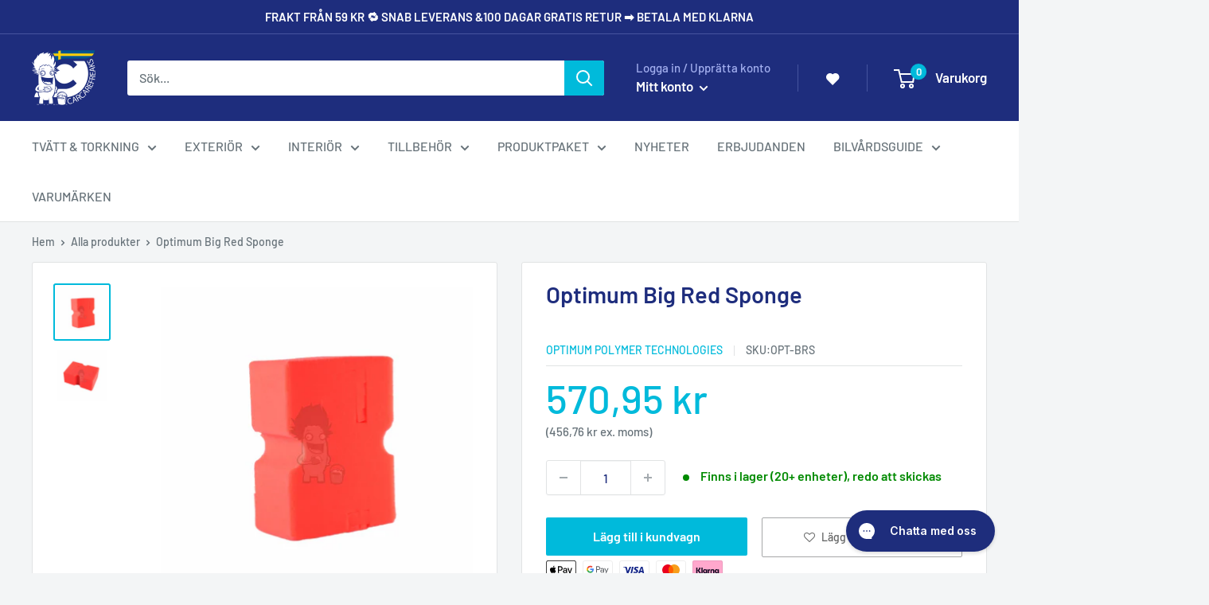

--- FILE ---
content_type: text/javascript
request_url: https://cytriocpmprod.blob.core.windows.net/cytrio-public/cookiescript/2436/2754/script.js
body_size: 124502
content:
const True = true
const False = false
const None = ''
class CYTConsentBanner {
  tenant_id = 2436
  tenant_pc_html_code = '<div><b style="margin-bottom:10px;">How to Manage Your Account Information and Your Privacy Rights</b><p style="font-size:13px;margin-bottom:10px;">CarCare Freaks ApS believes in putting you in control of your personal information. Upon request, we will provide you with information about whether we hold any of your personal information and how it is used.</p><p style="font-size:13px;">You may submit a privacy request to access, correct, or remove your personal information by visiting your user account at <a href="https://privacycenter.cytrio.com/carcarefreaks-1eleyx" target="_blank">Privacy Center</a> or by contacting us at  <a href="mailto:privacy@carcarefreaks.eu">privacy@carcarefreaks.eu</a>.</p><p></p></div>'
  pc_url = 'https://privacycenter.cytrio.com/carcarefreaks-1eleyx'
  API_URL = 'https://privacymanageradmin-api.cytrio.com'
  UI_URL = ''
  XCSRFToken = 'IjAyZDI5M2JiY2MxYTNmNzhlNzg2NjMyOTQ5NWU2OWQ4Yzg1ZjFmNTMi.Y5cbTg.5ZLKi-q7jIGJJEdhDzsmYAmABTk'
  template_values = {'colors': {'color_theme': 'light', 'cookie_notice_title_color': '#212121', 'cookie_notice_border_color': '#F4F4F4', 'cookie_notice_message_color': '#212121', 'opt_out_checkbox_enable_color': '#1863DC', 'cookie_notice_background_color': '#FFFFFF', 'opt_out_checkbox_disable_color': '#FFFFFF', 'blocked_content_button_text_color': '#000000', 'blocked_content_button_border_color': '#e6e7e8', 'cookie_notice_do_not_sell_text_color': '#1863DC', 'preference_center_enable_state_color': '#00B08B', 'opt_out_checkbox_save_pref_text_color': '#F4F4F4', 'preference_center_disable_state_color': '#D0D5D2', 'preference_center_save_pref_text_color': '#FFFFFF', 'blocked_content_button_background_color': '#e6e7e8', 'opt_out_checkbox_save_pref_border_color': '#FF6900', 'revisit_content_button_background_color': '#00B08B', 'preference_center_save_pref_border_color': '#FFFFFF', 'cookie_notice_customize_button_text_color': '#070707', 'opt_out_checkbox_cancel_button_text_color': '#FF6900', 'cookie_notice_accept_all_button_text_color': '#FFFFFF', 'cookie_notice_reject_all_button_text_color': '#070707', 'cookie_notice_cookie_policy_link_text_color': '#1863DC', 'cookie_notice_customize_button_border_color': '#EEEEEE', 'opt_out_checkbox_cancel_button_border_color': '#FF6900', 'opt_out_checkbox_save_pref_background_color': '#FF6900', 'cookie_notice_accept_all_button_border_color': '#006400', 'cookie_notice_reject_all_button_border_color': '#EEEEEE', 'preference_center_save_pref_background_color': '#FFFFFF', 'cookie_notice_cookie_policy_link_border_color': '#FFFFFF', 'cookie_notice_customize_button_background_color': '#EEEEEE', 'opt_out_checkbox_cancel_button_background_color': '#FFFFFF', 'cookie_notice_accept_all_button_background_color': '#006400', 'cookie_notice_reject_all_button_background_color': '#EEEEEE', 'cookie_notice_cookie_policy_link_background_color': '#FFFFFF'}, 'layout': {'type': 'box_left_bottom'}, 'content': {'opt_out_title': 'Opt-out Preferences', 'cookie_list_cookie': 'Cookie', 'cookie_notice_title': 'Samtycke för användning av Cookies 🍪', 'blocked_consent_text': 'Vänligen acceptera cookies för att få tillgång till detta innehåll', 'cookie_list_category': '', 'cookie_list_duration': 'Varaktighet', 'revisit_consent_logo': '', 'revisit_consent_text': 'Samtyckesinställningar', 'cookie_notice_message': '<p>På carcarefreaks.se använder vi egna cookies och cookies från tredje part för optimering, statistik, marknadsföring och för att rikta innehåll. Vi använder cookies för att förbättra användarupplevelsen på vår sida och göra det ännu enklare för dig att besöka och använda carcarefreaks.se. Klicka på "Acceptera" för att ge ditt samtycke till användningen av cookies.</p>', 'cookie_list_description': 'Beskrivning', 'preference_center_title': 'Anpassa samtyckesinställningar', 'opt_out_privacy_overview': 'We use third-party cookies that help us analyze how you use this website, store your preferences, and provide the content and advertisements that are relevant to you. However, you can opt out of these cookies by checking Do Not Sell or Share My Personal Information and clicking the Save My Preferences button. Once you opt out, you can opt in again at any time by unchecking Do Not Sell or Share My Personal Information and clicking the Save My Preferences button.', 'revisit_consent_position': 'left', 'is_language_toggle_enable': True, 'ccpa_cookie_notice_message': 'This website or its third-party tools process personal data. You can opt out of the sale of your personal information by clicking on the “Do Not Sell or Share My Personal Information” link.', 'is_revisit_consent_visible': True, 'opt_out_cancel_button_text': 'Cancel', 'preference_center_overview': '<p>Nödvändiga kategori-cookies lagras i din webbläsare eftersom de är väsentliga för att aktivera grundläggande funktioner på webbplatsen. Vi använder också tredjepartscookies som hjälper oss att analysera hur du använder denna webbplats, lagra dina preferenser samt tillhandahålla relevant innehåll och annonser. Du kan välja att aktivera eller inaktivera några eller alla dessa cookies, men att inaktivera vissa kan påverka din surfupplevelse.</p>', 'cookie_list_tracking_script': '', 'is_show_cookie_list_visible': True, 'cookie_notice_custom_logo_url': '', 'cookie_notice_do_not_sell_link': 'https://privacycenter.cytrio.com/carcarefreaks-1eleyx', 'cookie_notice_do_not_sell_text': 'Do Not Sell or Share My Personal Information', 'is_remove_cytrio_button_enable': False, 'cookie_list_always_active_label': 'Alltid aktiv', 'cookie_notice_cookie_policy_url': '', 'cookie_notice_accept_button_text': 'Acceptera', 'cookie_notice_cookie_policy_text': 'Cookie Policy', 'cookie_notice_reject_button_text': 'Avvisa alla', 'cookie_notice_customize_button_text': 'Anpassa', 'cookie_notice_do_not_sell_link_text': 'Do Not Sell or Share My Personal Information', 'opt_out_save_preference_button_text': 'Save My Preference', 'is_cookie_notice_close_button_enable': False, 'is_cookie_notice_cookie_policy_enable': True, 'is_cookie_notice_reject_button_enable': True, 'cookie_list_no_cookies_to_display_label': 'Inga cookies att visa', 'is_cookie_notice_customize_button_enable': True, 'is_cookie_notice_categories_on_first_layer': True, 'preference_center_save_preference_button_text': 'Spara mina inställningar'}, 'general': {'is_tl': 'enabled', 'do_not_sell_link': '<a href=`#` onclick=`revisitCkyConsent()`>Do Not Sell or Share My Personal Information</a>', 'is_show_ccpa_banner': True, 'sale_of_personal_data': ['functional', 'analytics', 'performance', 'advertisement', 'other'], 'consent_expiration_days': '30', 'consent_geo_target_name': {'ccpa_target_name': ['United States', 'California'], 'gdpr_target_name': ['United Kingdom', 'EU Countries'], 'restofworld_target_for': 'gdpr'}, 'is_show_do_not_sell_link': False, 'load_cookies_prior_consent': [], 'hide_categories_from_banner': [], 'is_reload_page_on_consent_action': False}, 'custom_css': {}, 'default_logo': 'https://cytriocpmprod.blob.core.windows.net/cytrio-public/consentbanner_logo/default_consent_logo.svg', 'consent_template': 'GDPR & CCPA'}

   thirdPartyScripts = [{'category': 'Functional', 'scripts': ['https://reaktion.com/']}, {'category': 'Analytics', 'scripts': ['www.googletagmanager.com', 'googletagmanager.com/gtag/js']}, {'category': 'Marketing', 'scripts': ['facebook.net', 'https://www.googletagmanager.com/gtm.js', 'https://business.safety.google/adscookies']}]
   firstPartyScripts = []
   domains = ['carcarefreaks.se', '.carcarefreaks.se', 'api.reaktion.com', '.doubleclick.net', '.shop.app']

  thirdPartyCookies = [{'category': 'Functional', 'cookies': ['AWSALBCORS']}, {'category': 'Marketing', 'cookies': ['IDE']}, {'category': 'Unclassified', 'cookies': ['_shop_app_essential']}]
  firstPartyCookies = [{'category': 'Functional', 'cookies': ['localization', 'cart_currency', 'keep_alive']}, {'category': 'Analytics', 'cookies': ['_shopify_y', '_shopify_s', '_ga']}, {'category': 'Marketing', 'cookies': ['__kla_id', '_fbp', '_gcl_au']}, {'category': 'Unclassified', 'cookies': ['_ga_W4LM9CZJME', 'cart', '_shopify_essential', '_shopify_analytics']}]

  revisitIconLink = 'https://cytriocpmprod.blob.core.windows.net/cytrio-public/consentbanner_logo/default_consent_logo.svg'
  banner_status = 'active'

  customize_consent_preferences_categories = [{'category_name': 'Functional', 'category_description': 'Functional cookies help perform certain functionalities like sharing the content of the website on social media platforms, collecting feedback, and other third-party features.', 'category_cookies': [{'carcarefreaks.se': [{'cookie_name': 'localization', 'cookie_duration': '10/26/2026 08:12:51', 'cookie_description': 'Used in connection with checkout.'}, {'cookie_name': 'cart_currency', 'cookie_duration': '11/26/2025 08:12:52', 'cookie_description': 'Set after a checkout is completed to ensure that new carts are in the same currency as the last checkout.'}, {'cookie_name': 'keep_alive', 'cookie_duration': None, 'cookie_description': 'Used in connection with buyer localization.'}]}, {'api.reaktion.com': [{'cookie_name': 'AWSALBCORS', 'cookie_duration': '11/02/2025 08:12:51', 'cookie_description': 'For continued stickiness support with CORS use cases after the Chromium update, we are creating additional stickiness cookies for each of these duration-based stickiness features named AWSALBCORS (ALB).'}]}]}, {'category_name': 'Analytics', 'category_description': 'Analytical cookies are used to understand how visitors interact with the website. These cookies help provide information on metrics such as the number of visitors, bounce rate, traffic source, etc.', 'category_cookies': [{'carcarefreaks.se': [{'cookie_name': '_shopify_y', 'cookie_duration': '10/26/2026 14:12:51', 'cookie_description': 'Shopify analytics.'}, {'cookie_name': '_shopify_s', 'cookie_duration': '10/26/2025 08:42:51', 'cookie_description': 'Shopify analytics.'}, {'cookie_name': '_ga', 'cookie_duration': '10/26/2027 08:12:53', 'cookie_description': 'ID used to identify users'}]}]}, {'category_name': 'Marketing', 'category_description': 'Marketing cookies are used to provide visitors with customized advertisements based on the pages you visited previously and to analyze the effectiveness of the ad campaigns.', 'category_cookies': [{'carcarefreaks.se': [{'cookie_name': '__kla_id', 'cookie_duration': '10/26/2027 08:12:50', 'cookie_description': 'When Klaviyo’s JavaScript is enabled, the __kla_id cookie can track and identify site visitors through an auto-generated ID. This cookie can temporarily hold personally identifiable information. Once a visitor is identified, the cookie can pass their data into Klaviyo.'}, {'cookie_name': '_fbp', 'cookie_duration': '01/24/2026 08:12:56', 'cookie_description': 'Used by Facebook to deliver a series of advertisement products such as real time bidding from third party advertisers'}, {'cookie_name': '_gcl_au', 'cookie_duration': '01/24/2026 08:12:53', 'cookie_description': 'Used by Google AdSense for experimenting with advertisement efficiency across websites using their services.'}]}, {'doubleclick.net': [{'cookie_name': 'IDE', 'cookie_duration': '10/26/2027 08:12:56', 'cookie_description': 'This cookie is used for targeting, analyzing and optimisation of ad campaigns in DoubleClick/Google Marketing Suite'}]}]}, {'category_name': 'Unclassified', 'category_description': 'Unclassified uncategorized cookies are those that are being analyzed and have not been classified into a category as yet.', 'category_cookies': [{'carcarefreaks.se': [{'cookie_name': '_ga_W4LM9CZJME', 'cookie_duration': '10/26/2027 08:13:00', 'cookie_description': 'NA'}, {'cookie_name': 'cart', 'cookie_duration': '11/26/2025 08:12:52', 'cookie_description': 'NA'}, {'cookie_name': '_shopify_essential', 'cookie_duration': '10/26/2026 08:13:11', 'cookie_description': 'NA'}, {'cookie_name': '_shopify_analytics', 'cookie_duration': '10/26/2026 08:12:46', 'cookie_description': 'NA'}]}, {'shop.app': [{'cookie_name': '_shop_app_essential', 'cookie_duration': '10/26/2026 08:12:49', 'cookie_description': 'NA'}]}]}, {'category_name': 'Necessary', 'is_always_active': True, 'category_description': 'Necessary cookies are required to enable the basic features of this site, such as providing secure log-in or adjusting your consent preferences. These cookies do not store any personally identifiable data.', 'category_cookies': [{'cytrio.com': [{'cookie_name': 'cyt-consent', 'cookie_duration': '2025-12-31 20:20:41', 'cookie_description': "This cookie is set by CYTRIO to remember the users' consent settings so that the website recognizes the users the next time they visit."}]}]}]
  domain_id = 2754
  sub_domain_id =  '' 

 scriptSelector = 'data-cookie-category'
  scriptData
  all_categories_data
  eu_countries_code = [
    'AT',
    'BE',
    'BG',
    'HR',
    'CY',
    'CZ',
    'DK',
    'EE',
    'FI',
    'FR',
    'DE',
    'GR',
    'HU',
    'IE',
    'IT',
    'LV',
    'LT',
    'LU',
    'MT',
    'NL',
    'PL',
    'PT',
    'RO',
    'SK',
    'SI',
    'ES',
    'SE',
  ]
  consent_template_to_show = 'gdpr'
  user_info = {}

  revisitConsentPositionClass =
    this.template_values.content.revisit_consent_position === 'left' ? 'cyt-revisitIcon-left' : 'cyt-revisitIcon-right'

  revisitConsentTextPositionClass =
    this.template_values.content.revisit_consent_position === 'left'
      ? 'cyt-revistIcon-text-left'
      : 'cyt-revistIcon-text-right'

  urlLinkIcon = `
    <svg xmlns="http://www.w3.org/2000/svg" version="1.0" width="512.000000pt" height="512.000000pt" viewBox="0 0 512.000000 512.000000" preserveAspectRatio="xMidYMid meet">
        <g transform="translate(0.000000,512.000000) scale(0.100000,-0.100000)" fill="#0027d6" stroke="none">
        <path d="M3039 5104 c-64 -19 -141 -90 -169 -156 -48 -113 -20 -240 72 -323 84 -76 79 -75 677 -75 l526 0 -1192 -1192 c-1318 -1319 -1243 -1236 -1243 -1368 0 -206 213 -341 400 -254 48 22 213 182 1248 1217 l1192 1192 0 -526 c0 -598 -1 -593 75 -677 115 -128 305 -127 420 0 79 88 76 36 73 1064 l-3 909 -22 41 c-34 63 -66 97 -125 129 l-53 30 -915 2 c-772 2 -922 0 -961 -13z"/>
        <path d="M705 4539 c-267 -50 -495 -221 -618 -466 -15 -28 -39 -91 -54 -140 l-28 -88 -3 -1525 c-2 -1045 1 -1547 8 -1594 29 -187 103 -329 245 -471 142 -142 284 -216 471 -245 47 -7 549 -10 1594 -8 l1525 3 88 28 c325 101 548 353 606 681 7 38 11 294 11 692 0 608 -1 635 -20 686 -40 107 -149 181 -266 180 -110 -1 -198 -55 -252 -157 l-27 -50 -5 -645 -5 -645 -23 -47 c-13 -26 -44 -65 -68 -87 -87 -76 33 -71 -1604 -71 -1664 0 -1531 -7 -1623 83 -95 92 -87 -53 -87 1622 0 1642 -5 1522 71 1609 22 24 61 55 87 68 l47 23 640 5 640 5 52 24 c138 62 204 231 144 367 -30 68 -94 130 -159 154 -51 19 -77 20 -695 19 -353 -1 -664 -5 -692 -10z"/>
       </g>
    </svg>
    `
  css = `
  .cyt-main-wrapper *{
      margin:0;
      padding:0;
  }

  .cyt-modal *{
    margin:0;
    padding:0;
  }

  .cyt-revisitIcon *{
    margin:0;
    padding:0;
  }
    .cyt-accordion,
    .cyt-modal .cyt-modal-header {
      font-family: inherit;
      width:100%;
    }
    .cyt-switch {
      position: relative;
      display: inline-block;
      width: 36px;
      height: 20px;
      margin-right:10px;
    }
    .cyt-switch input {
      opacity: 0;

    }
    .cyt-slider {
      position: absolute;
      cursor: pointer;
      top: 0;
      left: 0;
      right: 0;
      bottom: 0;
      background-color: #ccc;
      -webkit-transition: 0.4s;
      transition: 0.4s;
    }
    .cyt-slider:before {
      position: absolute;
      content: '';
      height: 16px;
      width: 16px;
      left: 2px;
      bottom: 2px;
      background-color: #fff;
      -webkit-transition: 0.4s;
      transition: 0.4s;
    }
    input:checked + .cyt-slider {
      background-color: #00B08B;
    }
    input:focus + .cyt-slider {
      box-shadow: 0 0 1px #2196f3;
    }
    input:checked + .cyt-slider:before {
      -webkit-transform: translateX(16px);
      -ms-transform: translateX(16px);
      transform: translateX(16px);
    }
    .cyt-slider.cyt-round {
      border-radius: 34px;
    }
    .cyt-slider.cyt-round:before {
      border-radius: 50%;
    }
    .cyt-main-wrapper {
      width: 100%;
      display: none;
      flex-direction: column;
      position: fixed;
      z-index: 999999999;
      font-family: inherit;
      line-height:24px;
    }
    .cyt-main-wrapper.cyt-consent-container-show {
      display: flex;
    }
    .cyt-main-wrapper.banner_top,
    .cyt-main-wrapper.classic_top {
      top: 0;
    }
    .cyt-main-wrapper.banner_bottom,
    .cyt-main-wrapper.classic_bottom {
      bottom: 0;
    }
    .cyt-main-wrapper.box_left_top {
      left: 10px;
      top: 10px;
    }
    .cyt-main-wrapper.box_right_top {
      right: 10px;
      top: 10px;
    }
    .cyt-main-wrapper.box_left_bottom {
      left: 10px;
      bottom: 10px;
    }
    .cyt-main-wrapper.box_right_bottom {
      right: 10px;
      bottom: 10px;
    }
    .cyt-main-wrapper .cookieNoticeMessageDiv {
      display: flex;
      padding-top: 5px;
      justify-content:space-between;
      flex:0 0 62%;
    }
    .cyt-main-wrapper .cookieNoticeTitleDiv,
    .cyt-main-wrapper .preferencesTitleDiv {
      font-weight: 700;
      font-size: 18px;
      line-height: 24px;
      margin: 0 0 10px;
    }
    .cyt-main-wrapper .cookieNoticeMessageTextDiv {
      padding-right: 10px;
      font-size:15px;
      line-height:24px;
    }
    .cyt-main-wrapper .overflowDiv {
      max-height: 200px;
      overflow: auto;
      padding:0 10px 0 0;
    }
    .cyt-modal .overflowDiv {
      max-height: 52vh;
      overflow: auto;
      padding:0 10px 0 0;
    }
    .cyt-main-wrapper .saveMyPreferencesButtonDiv,
    .cyt-modal .saveMyPreferencesButtonDiv {
      display: flex;
      justify-content: flex-end;
      padding-top:20px;
      position:relative;
    }
    .cyt-main-wrapper .preferencesOverviewDiv {
      font-weight: 400;
      font-size: 14px;
      line-height: 24px;
      margin: 0 0 10px;
    }
    .cyt-modal .optOutPreferencesCheckbox {
      margin: 10px 0;
      display:flex;
      align-items:center;
    }

    .optOutPreferencesCheckbox input{
      margin:0 5px 0 0;
      width: 20px;
      height: 18.5px;
    }
    .cyt-modal {
      box-shadow: 0 32px 68px rgb(0 0 0 / 30%);
      margin: 0 auto;
      position: fixed;
      max-width: 100%;
      background: #fff;
      top: 50%;
      box-sizing: border-box;
      border-radius: 6px;
      z-index: 999999999;
      color: #212121;
      -webkit-transform: translate(-50%, 100%);
      -moz-transform: translate(-50%, 100%);
      -ms-transform: translate(-50%, 100%);
      -o-transform: translate(-50%, 100%);
      transform: translate(-50%, 100%);
      visibility: hidden;
      transition: none;
      padding:20px;
    }
    .cyt-modal.modal-open {
      display: flex;
      visibility: visible;
      -webkit-transform: translate(-50%, -50%);
      -moz-transform: translate(-50%, -50%);
      -ms-transform: translate(-50%, -50%);
      -o-transform: translate(-50%, -50%);
      transform: translate(-50%, -50%);
      top: 50%;
      left: 50%;
      transition: 0.8s;
      overflow: hidden;
      width: 845px;
      max-height: 82vh;
    }

    .cyt-modal.modal-open .cyt-poweredBy {
    display: flex;
    align-items: center;
    font-size: 10px;
    right: 20px;
    color: #797979;
    }

    .cyt-modal.modal-open .cyt-poweredBy .cyt-closeIcon{
         display:none;
    }

    .cyt-modal .cyt-modal-header {
      display: flex;
      align-items: center;
      justify-content: space-between;
      margin-bottom: 10px;
    }
    .cyt-accordion-header .cyt-accordion-btn,
    .cyt-modal .cyt-close-btn {
      background: 0 0;
      padding: 0;
      cursor: pointer;
      min-height: 0;
      text-shadow: none;
      box-shadow: none;
    }
    .cyt-modal .cyt-modal-title {
      font-size: 18px;
      font-weight: 700;
      line-height: 24px;
    }
    .cyt-modal .cyt-close-btn {
      margin: 0;
      vertical-align: middle;
      border: none;
      width: auto;
      height: auto;
      line-height: 0;
    }
    .cyt-preference-wrapper {
      display: none;
      border: 1.5px solid #f4f4f4;
      padding: 16.5px 24px;
      box-shadow: 0 3px 10px 0 #acabab4d;
      color: rgb(33,33,33);
    }
    .cyt-consent-bar {
      min-height: 100px;
      border: 1px solid;
      padding: 20px;
      box-shadow: 0 -1px 10px 0 #acabab4d;
      border-color: #f4f4f4;
    }
    .cyt-consent-container.cyt-consent-bar-expand .cyt-preference-wrapper {
      display: block;
    }
    .cyt-consent-container.classic_top .cyt-preference-wrapper {
      animation: 0.5s cyt-classic-top-expand;
    }
    .cyt-consent-container.classic_bottom.cyt-consent-bar-expand {
      animation: 0.5s cyt-classic-bottom-expand;
    }
    .cyt-consent-container.cyt-consent-bar-expand .cyt-btn-customize::after {
      transform: rotate(-180deg);
    }

    .cyt-btn-customize {
      position: relative;
      padding: 8px 27px;
      line-height: 24px;
      white-space: nowrap;
    }

    .cyt-btn{
      white-space: nowrap;
      line-height: 24px;
      white-space: nowrap;
      margin-right: 8px;
      cursor: pointer;
      height: 30px;
      padding: 7px 10px;
      font-size: 13px;
      display: flex;
      align-items: center;
      justify-content: center;
      border-radius: 5px;
    }

    /* .cyt-consent-container .cyt-btn-customize::after {
      position: absolute;
      content: '';
      display: inline-block;
      top: 18px;
      right: 12px;
      border-left: 5px solid transparent;
      border-right: 5px solid transparent;
      border-top: 6px solid;
      border-top-color: inherit;
    } */

    .cyt-accordion .cyt-accordion-item,
    .cyt-accordion-item {
      display: flex;
      margin-top: 10px;
    }
    .cyt-accordion-chevron {
      margin-right: 20px;
      position: relative;
      cursor: pointer;
      padding: 1px;
  }

    .cyt-accordion-header-wrapper {
      cursor: pointer;
      width: 100%;
    }
    .cyt-accordion-item .cyt-accordion-header {
      display: flex;
      justify-content: space-between;
      align-items: center;
    }
    .cyt-accordion-header .cyt-accordion-btn {
      font-size: 14px;
      font-family: inherit;
      color: #212121;
      line-height: 24px;
      border: none;
      font-weight: 700;
      margin: 0;
      text-transform: none;
    }
    .cyt-accordion-header-des {
      color: #212121;
      font-size: 14px;
      line-height: 24px;
      margin: 0px 0 5px;
    }

    .cyt-accordion-header-des p{
      font-size: 14px;
      margin:0;
    }

    .cyt-accordion-header .cyt-always-active {
      color: green;
      font-weight: 600;
      line-height: 24px;
      font-size: 14px;
      margin-right:10px;
    }
    .cyt-accordion-item .cyt-accordion-chevron i::before {
      content: '';
      position: absolute;
      border-right: 2.4px solid;
      border-bottom: 2.4px solid;
      border-color: inherit;
      height: 6px;
      width: 6px;
      -webkit-transform: rotate(-45deg);
      -moz-transform: rotate(-45deg);
      -ms-transform: rotate(-45deg);
      -o-transform: rotate(-45deg);
      transform: rotate(-45deg);
      transition: 0.1s ease-in-out;
      top: 8px;
    }
    .cyt-accordion.cyt-accordion-active .cyt-accordion-chevron i::before {
      -webkit-transform: rotate(45deg);
      -moz-transform: rotate(45deg);
      -ms-transform: rotate(45deg);
      -o-transform: rotate(45deg);
      transform: rotate(45deg);
    }
    .cyt-audit-table .cyt-cookie-des-table li {
      list-style-type: none;
      display: flex;
      padding: 3px 0;
    }
    .cyt-audit-table .cyt-cookie-des-table {
      font-size: 12px;
      line-height: 24px;
      font-weight: 400;
      padding:10px;
      margin: 0;
    }
    .cyt-cookie-des-table li div:first-child {
      width: 100px;
      font-weight: 600;
      word-break: break-word;
      word-wrap: break-word;
    }
    .cyt-cookie-des-table li div:last-child {
      flex: 1;
      word-break: break-word;
      word-wrap: break-word;
      margin-left: 8px;
    }
    .cyt-audit-table .cyt-cookie-des-table li:first-child {
      padding-top: 0;
    }
    .cyt-accordion .cyt-accordion-body {
      display: none;
    }
    .cyt-accordion.cyt-accordion-active .cyt-accordion-body {
      display: block;
      padding: 0 22px;
      margin-bottom: 16px;
    }
    .cyt-audit-table .cyt-empty-cookies-text {
      color: inherit;
      font-size: 12px;
      line-height: 24px;
      margin: 0;
      padding: 10px;
    }

  .cyt-poweredBy-bottom{
    font-size: 11px;
    display: flex;
    justify-content: flex-end;
    background-color: #EDEDED;
    align-items: center;
    padding: 12px;
    margin: 20px -20px -15px -20px;
    line-height:24px;
  }

  .cyt-poweredBy-bottom span img, .cyt-poweredBy span img{
       width:40px;
      margin:0 5px;
    }

    .cyt-main-wrapper .cookieNoticeTitleDiv{
      display:flex;
      justify-content:space-between;
      align-items:center;
    }

    .cyt-main-wrapper .cookieNoticeTitleDiv .cyt-poweredBy{
      display:flex;
      justify-content:space-between;
      align-items:center;
      font-size: 11px;
      font-weight:normal;
      color:#858788;
      top:5px;
      right:15px;
      color: #797979;
    }

    .cyt-do-not-sell-button{
      padding:0;
      min-height:25px !important;
    }

    .cyt-revisitIcon{
    display: flex;
    align-items: center;
    justify-content: center;
    background: #00B08B;
    width: 45px;
    height: 45px;
    border-radius: 50%;
    position: fixed;
    z-index: 999999;
    cursor: pointer;
    box-shadow: 0 32px 68px rgb(0 0 0 / 30%);
    }

    .cyt-revisitIcon-left{
      bottom:15px;
      left:15px;
    }

    .cyt-revisitIcon-right{
      bottom:15px;
      right:15px;
    }

    .cyt-revisitIcon button{
      cursor: pointer;
      background:transparent;
      border:none;
      line-height:normal;
    }

    .cyt-revisitIcon img{
      width:30px
    }

    .cyt-revisitIcon-hide{
      display:none
    }


    .cyt-revistIcon-text-left{
      display:none;
      position: absolute;
      top: 30%;
      width: 125px;
      left: 120%;
      background-color: black;
      color: #fff;
      border-radius: 4px;
      font-size: 11px;
      padding:4px;
    }

    .cyt-revisitIcon:hover .cyt-revistIcon-text-left{
       display:block;
    }

   .cyt-revistIcon-text-left::after {
    content: " ";
    position: absolute;
    top: 25%;
    left: -9%;
    border-width: 5px;
    border-style: solid;
    border-color: transparent black transparent transparent;
    }

    .cyt-revistIcon-text-right{
      display:none;
      position: absolute;
      top: 30%;
      width: 125px;
      right: 120%;
      background-color: black;
      color: #fff;
      padding: 4px;
      border-radius: 4px;
      font-size: 11px;
    }

    .cyt-revisitIcon:hover  .cyt-revistIcon-text-right{
       display:block;
    }

   .cyt-revistIcon-text-right::after {
    content: " ";
    position: absolute;
    top: 25%;
    right: -9%;
    border-width: 5px;
    border-style: solid;
    border-color: transparent transparent transparent black;
    padding: 4px;
    }

    .cyt-hide{
      display:none !important;
    }

    .cyt-flex1{
      flex:1 1 0%;
      padding:8px 27px;
    }

    .cyt-main-wrapper.box_left_top .cyt-ccpaDoNotSellAndSavePrefDiv ,.cyt-main-wrapper.box_right_top .cyt-ccpaDoNotSellAndSavePrefDiv, .cyt-main-wrapper.box_left_bottom .cyt-ccpaDoNotSellAndSavePrefDiv, .cyt-main-wrapper.box_right_bottom  .cyt-ccpaDoNotSellAndSavePrefDiv{
        flex-direction:column;
    }



    .cyt-blocked-content-div{
      background-color:#e6e7e8;
      display:inline-flex;
      justify-content:center;
      align-items:center;

      line-height:24px;
    }

    .cyt-blocked-content-div p{
      display:flex;
      justify-content:center;
      align-items:center;
      font-size:16px !important;
    }

    .cyt-blocked-content-div svg{
      height:24px;
      width:24px;
      margin-right:4px;
    }

    .cyt-consentCount{
    background-color: #d6d6d6;
    border-radius: 5em;
    display: inline-block;
    font-size: .8em;
    font-weight: 700;
    letter-spacing: .25px;
    line-height: 1.2em;
    margin-left: 0.2em;
    padding: 0.25em 0.5em;
    }

    .cyt-consentCount-arrow{
      cursor:pointer;
    }

    .cyt-consentCount-arrow-up::after{
      border-style: solid;
    border-width: 0.15em 0.15em 0 0;
    content: "";
    display: inline-block;
    height: 6px;
    width: 6px;
    position: absolute;
    right: 1em;
    top: 1em;
    transform: rotate(-45deg);
    }

    .cyt-consentCount-arrow-down::after{
      border-style: solid;
    border-width: 0.15em 0.15em 0 0;
    content: "";
    display: inline-block;
    height: 6px;
    width: 6px;
    position: absolute;
    right: 1em;
    top: 1em;
    transform: rotate(-225deg);
    }

.cyt-category-count-div{
  display:flex;
  justify-content:space-between;
  margin: 20px 0 0px 0;
}

.cyt-category-title{
   font-weight:700;
   font-size:16px;
}

.cyt-category-value{
  margin-right:10px;
  font-size:14px;
}

.cyt-cookieStringDomainWraper{
  border: 1px solid #d6d6d6;
  padding:10px;
  margin-bottom:10px;
  position:relative;
  cursor:pointer;
  border-radius:5px;
}

.cyt-getCookiesStringContainer{
  display:none;
  transition: 0.1s ease-in-out;
}

.cyt-domainName{
  font-weight:700;
  font-size:14px;
  display:flex;
  align-items:center;
}

.cyt-overlay{
  background: #000000;
  opacity: 0.4;
  position: fixed;
  top: 0;
  left: 0;
  width: 100%;
  height: 100%;
  z-index: 99999999;
}

.cookieNoticeMessageTextDiv p{
      margin:0;
      display:inline;
      font-size: 14px;
      line-height: 24px;
    }

    .cyt-domainLink{
      display: inline-flex;
      align-items: center;
      text-decoration: none;
      transition: all .3s ease-in-out;
      font-size:14px;
      position:relative;
    }

    .cyt-domainLink svg{
      width:16px;
      height:16px;
      margin-left: 0.8em;
    }

    .cyt-urlIconTooltip{
      display:none;
      top: 30%;
      width: 160px;
      right: 110%;
      background-color: black;
      color: #fff;
      padding: 3.2px;
      border-radius: 4px;
      font-size: 11px;
      margin-left: 0.8em;
      line-height: normal;
    }

    .cyt-urlIconTooltip::after{
      content: " ";
      position: absolute;
      top: 25%;
      left: 13%;
      border-width: 5px;
      border-style: solid;
      border-color: transparent black transparent transparent;
      }

    .cyt-domainLink:hover .cyt-urlIconTooltip{
          display:block;
      }

      .cyt-poweredBy-title{
        display:flex;
        align-items:center;
      }

      .doNotSellDiv{
       font-weight:bold;
       cursor:pointer;
       font-size:14px;
      }

      .doNotSellDiv a{
        display: inline-flex;
        align-items: center;
        text-decoration: none;
        color:#1863DC;
      }

      .doNotSellDiv a:active{
       color:#1863DC;
      }

      @keyframes cyt-classic-top-expand {
        0% {
          opacity: 0;
          transform: translateY(-50%);
        }
        50% {
          opacity: 0;
        }
        100% {
          opacity: 1;
          transform: translateY(0);
        }
      }
      @keyframes cyt-classic-bottom-expand {
        0% {
          transform: translateY(50%);
        }
        100% {
          transform: translateY(0);
        }

      }

    @media only screen and (max-width: 1024px) {
      .cyt-main-wrapper .cookieNoticeMessageDiv {
       flex-direction:column;
       align-item:center
       margin-bottom:10px;
      }


      .cyt-main-wrapper .cookieNoticeMessageDiv .cookieNoticeMessageTextDiv{
        margin-bottom:10px;
      }

      .cyt-do-not-sell-button{
        text-align:left;
        padding:0;
        min-height:25px !important;
      }

      .cyt-consent-bar{
        padding:10px 15px;
      }

      .cyt-modal.modal-open{
        max-height:100vh;
        width:100%;
      }

      .cyt-ccpaDoNotSellAndSavePrefDiv{
        flex-direction:column;
      }
      .cyt-ccpaDoNotSellButtonDiv{
        width:100% !important;
        margin-top:10px;
      }

    }

    @media only screen and (max-width: 450px) {
      .cookieNoticeButtonsDiv{
        flex-wrap:wrap;
      }

      .doNotSellTextAndButtonsContainer{
        flex-direction:column;
        margin-top:0px !important;
        align-items:inherit !important;
      }

      .doNotSellDiv{
        margin-bottom:10px !important;
      }

      .cyt-btn-customize {
        flex:1 1 0%;
       }

       .cyt-btn{
         flex:1 1 0%;
       }

      .cyt-btn-acceptAll{
        order:1;
       flex-basis:100% !important;
       margin-bottom: 10px;
       margin-top:10px;
       margin-right:10px !important;
      }

      .cyt-btn-customize{
        order:2;
        flex-basis:0% !important;

      }

      .cyt-btn-reject{
        order:3;
        margin-right:10px !important;
        flex-basis:0% !important;
      }

      .cyt-main-wrapper.box_left_top{
        top:0;
        left:0;
        width:100% !important;
      }

    .cyt-main-wrapper.box_right_top{
        right:0;
        top:0;
        width:100% !important;
      }

      .cyt-main-wrapper.box_left_bottom{
        bottom:0;
        left:0;
        width:100% !important;
      }

    .cyt-main-wrapper.box_right_bottom{
        right:0;
        bottom:0;
        width:100% !important;
      }

      .cyt-modal-button-container{
        flex-wrap:wrap
      }

      .cyt-modal-button-container .cyt-cancel-button{
         margin-bottom:10px !important;
      }

      .cyt-modal-button-container .cyt-flex1{
        flex:1 0 100%;
      }

      .modal-open .saveMyPreferencesButtonDiv{
        flex-wrap:wrap
      }

      .modal-open .saveMyPreferencesButtonDiv .cyt-btn{
        flex:1 0 100%;
      }

      .modal-open .saveMyPreferencesButtonDiv .cyt-btn-acceptAll{
        order:1;
        margin:0 0 10px 0 !important;
      }
      .modal-open .saveMyPreferencesButtonDiv .cyt-btn-reject{
        order:3;
        margin:0px !important;
      }
      .modal-open .saveMyPreferencesButtonDiv .cyt-btn-savePref{
        order:2;
        margin:0 0 10px 0 !important;
      }

      .cyt-poweredBy-title{
      flex-direction:column;
      }

    }

    @media only screen and (max-width: 300px) {
          .cookieNoticeTitleDiv{
            margin-top:10px !important;
          }
    }
  `

  closeIcon = `
    <svg xmlns="http://www.w3.org/2000/svg" width="10" height="10" viewBox="0 0 10 10" fill="none">
      <path
        d="M0.572899 0.00327209C0.459691 0.00320032 0.349006 0.036716 0.254854 0.0995771C0.160701 0.162438 0.0873146 0.251818 0.0439819 0.356405C0.000649228 0.460992 -0.0106814 0.576084 0.0114242 0.687113C0.0335299 0.798142 0.0880779 0.900118 0.168164 0.980132L4.18928 5L0.168164 9.01987C0.0604905 9.12754 0 9.27358 0 9.42585C0 9.57812 0.0604905 9.72416 0.168164 9.83184C0.275838 9.93951 0.421875 10 0.574148 10C0.726422 10 0.872459 9.93951 0.980133 9.83184L5.00125 5.81197L9.02237 9.83184C9.13023 9.93836 9.2755 9.99844 9.4271 9.99923C9.5023 9.99958 9.57681 9.98497 9.6463 9.95623C9.71579 9.92749 9.77886 9.8852 9.83184 9.83184C9.93924 9.72402 9.99955 9.57804 9.99955 9.42585C9.99955 9.27367 9.93924 9.12768 9.83184 9.01987L5.81072 5L9.83184 0.980132C9.88515 0.926818 9.92744 0.863524 9.9563 0.793865C9.98515 0.724206 10 0.649547 10 0.574148C10 0.49875 9.98515 0.42409 9.9563 0.354431C9.92744 0.284772 9.88515 0.221479 9.83184 0.168164C9.77852 0.114849 9.71523 0.072558 9.64557 0.0437044C9.57591 0.0148507 9.50125 0 9.42585 0C9.35045 0 9.27579 0.0148507 9.20614 0.0437044C9.13648 0.072558 9.07318 0.114849 9.01987 0.168164L4.99813 4.19053L0.976385 0.170662C0.868901 0.0635642 0.723383 0.00338113 0.57165 0.00327209H0.572899Z"
        fill="#828EA2"
      />
    </svg>
  `
  poweredByDivTop =
    '<div class="cyt-poweredBy"><div class="cyt-poweredBy-title">Powered by<a href="https://cytrio.com" target="_blank" rel="noreferrer noopener"><span><img src="https://cytrio.com/wp-content/uploads/2022/02/Cytrio_Logo2C.png" alt="" /></span></a></div>'

  poweredByDivBottom =
    '<div class="cyt-poweredBy-bottom">Powered by<a href="https://cytrio.com" target="_blank" rel="noreferrer noopener"><span><img src="https://cytrio.com/wp-content/uploads/2022/02/Cytrio_Logo2C.png" alt="" /></span></a></div>'

  Customerimage = this.template_values.content.customer_logo
  CustomerLogo =
    `<div class="cyt-poweredBy"><div class="cyt-poweredBy-title"><span><img src="data:image/jpeg;base64,${this.Customerimage}" alt="" style="width:50px;" /></span></div>`


  CustomerLogoDivBottom =
   `<div class="cyt-poweredBy-bottom"><span><img src="data:image/jpeg;base64,${this.Customerimage}" alt="" style="width:50px;" /></span></div>`

  infoIcon = `<svg fill="#000000" version="1.1" id="Capa_1" xmlns="http://www.w3.org/2000/svg" xmlns:xlink="http://www.w3.org/1999/xlink" viewBox="0 0 416.979 416.979" xml:space="preserve"><g id="SVGRepo_bgCarrier" stroke-width="0"></g><g id="SVGRepo_tracerCarrier" stroke-linecap="round" stroke-linejoin="round"></g><g id="SVGRepo_iconCarrier"> <g> <path d="M356.004,61.156c-81.37-81.47-213.377-81.551-294.848-0.182c-81.47,81.371-81.552,213.379-0.181,294.85 c81.369,81.47,213.378,81.551,294.849,0.181C437.293,274.636,437.375,142.626,356.004,61.156z M237.6,340.786 c0,3.217-2.607,5.822-5.822,5.822h-46.576c-3.215,0-5.822-2.605-5.822-5.822V167.885c0-3.217,2.607-5.822,5.822-5.822h46.576 c3.215,0,5.822,2.604,5.822,5.822V340.786z M208.49,137.901c-18.618,0-33.766-15.146-33.766-33.765 c0-18.617,15.147-33.766,33.766-33.766c18.619,0,33.766,15.148,33.766,33.766C242.256,122.755,227.107,137.901,208.49,137.901z"></path> </g> </g></svg>`

  revisitIcon = `<div style="background-color:${this.template_values.colors.revisit_content_button_background_color} !important" class="cyt-revisitIcon ${this.revisitConsentPositionClass}"><button><img src=${this.revisitIconLink}><span class='${this.revisitConsentTextPositionClass}'>${this.template_values.content.revisit_consent_text}</span></button></div>`

  showRevisitIcon =
    this.template_values.content.is_revisit_consent_visible !== 'false' &&
    this.template_values.content.is_revisit_consent_visible

  is_lang_enable = this.template_values.general.is_tl === 'enabled' ? true : false

  constructor() {
  	if(this.is_lang_enable){
	this.translateLang()
	} else {}
    this.scriptData = localStorage?.getItem('scriptData')
    this.scriptData = JSON.parse(this.scriptData)
    this.addStylesToHead(this.css)
    this.template_values.consent_template = this.template_values.consent_template.toLowerCase()

	if (this.template_values.content.customer_logo){
	  if (this.template_values.content.is_cookie_notice_close_button_enable) {
      this.CustomerLogo += `<span class="cyt-closeIcon" style="margin-left:4px;cursor:pointer">${this.closeIcon}</span></div>`
    } else {
      this.CustomerLogo += `</div>`
    }
	} else {
    if (this.template_values.content.is_cookie_notice_close_button_enable) {
      this.poweredByDivTop += `<span class="cyt-closeIcon" style="margin-left:4px;cursor:pointer">${this.closeIcon}</span></div>`
    } else {
      this.poweredByDivTop += `</div>`
    }
    }
    this.customize_consent_preferences_categories = this.reArrangeCustomizeConsentPrefrence(
      this.customize_consent_preferences_categories
    )
  }

    translateLang(){
	    const template_data = this.template_values
		const unclassified_desc = "Unclassified uncategorized cookies are those that are being analyzed and have not been classified into a category as yet."
		const functional_desc = "Functional cookies help perform certain functionalities like sharing the content of the website on social media platforms, collecting feedback, and other third-party features."
		const analytics_desc = "Analytical cookies are used to understand how visitors interact with the website. These cookies help provide information on metrics such as the number of visitors, bounce rate, traffic source, etc."
		const marketing_desc = "Marketing cookies are used to provide visitors with customized advertisements based on the pages you visited previously and to analyze the effectiveness of the ad campaigns."
		const necessary_desc = "Necessary cookies are required to enable the basic features of this site, such as providing secure log-in or adjusting your consent preferences. These cookies do not store any personally identifiable data."
		const advertisement_desc = "This cookie tells the company what original medium was used to send the link (i.e. referral, email, instant message, etc.)."
		const do_not_sell = template_data?.content?.cookie_notice_do_not_sell_link_text
		const categories = "Categories"
		const go_to_website = "Go to company website url"

		const requestBody = {
			q: [template_data?.content?.cookie_notice_title,
			template_data?.content?.cookie_notice_message,
			template_data?.content?.cookie_notice_accept_button_text,
			template_data?.content?.cookie_notice_reject_button_text,
			template_data?.content?.cookie_notice_customize_button_text,
			template_data?.content?.preference_center_title,
			template_data?.content?.preference_center_overview,
			"Unclassified",
			"Functional",
			"Analytics",
			"Marketing",
			"Necessary",
			"Advertisement",
			unclassified_desc,
			functional_desc,
			analytics_desc,
			marketing_desc,
			necessary_desc,
			advertisement_desc,
			do_not_sell,
			template_data?.content?.preference_center_save_preference_button_text,
			categories,
			go_to_website,
			template_data?.content?.cookie_list_always_active_label,
			template_data?.content?.cookie_list_no_cookies_to_display_label,
			template_data?.content?.opt_out_title,
			template_data?.content?.opt_out_privacy_overview,
			template_data?.content?.opt_out_save_preference_button_text,
			template_data?.content?.blocked_consent_text,
			template_data?.content?.revisit_consent_text,
			template_data?.content?.opt_out_cancel_button_text,
			"of",
			"Selected"
			],
			target: navigator.language,
    domain_id: this.domain_id,
    subdomain_id: this.subdomain_id,
    lang: document.documentElement.lang
		};
		this.APIRequest('/api/v1/consent_template/lang_api/' + this.tenant_id,
		{
		method: 'POST',
		body: JSON.stringify(requestBody),
		})
		.then(response => response.json())
		.then(data => {
			this.tl_cookie_notice_title  = data.data.cookie_title
this.tl_cookie_notice_message = data.data.cookie_message
this.tl_cookie_notice_accept_button_text = data.data.accept_button
this.tl_cookie_notice_reject_button_text = data.data.reject_button
this.tl_cookie_notice_customize_button_text = data.data.customized_button
this.tl_preference_center_title = data.data.preference_title
this.tl_preference_center_overview = data.data.preference_overview
this.tl_unclassified  = "Oklassificerad" || data.data.unclassified_title
this.tl_functional = "Funktionell" || data.data.functional_title
this.tl_analytics  = "Analytics" || data.data.analytics_title
this.tl_marketing  = "Marknadsföring" || data.data.marketing_title
this.tl_necessary  = "Nödvändig" || data.data.necessary_title
this.tl_advertisement  = "Annons" || data.data.advertisement_title
this.tl_unclassified_desc  = "Oklassificerade okategoriserade cookies är de som analyseras och som ännu inte har klassificerats i en kategori." || data.data.unclassified_desc_res
this.tl_functional_desc = "Funktionella cookies hjälper till att utföra vissa funktioner som att dela innehållet på webbplatsen på sociala medieplattformar, samla in feedback och andra tredjepartsfunktioner." || data.data.functional_desc_res
this.tl_analytics_desc  = "Analytiska cookies används för att förstå hur besökare interagerar med webbplatsen. Dessa cookies hjälper till att ge information om mätvärden som antalet besökare, avvisningsfrekvens, trafikkälla, etc." || data.data.analytics_desc_res
this.tl_marketing_desc  = "Marknadsföringscookies används för att ge besökarna skräddarsydda annonser baserat på de sidor du besökt tidigare och för att analysera annonskampanjernas effektivitet." || data.data.marketing_desc_res
this.tl_necessary_desc  = "Nödvändiga cookies krävs för att aktivera de grundläggande funktionerna på denna webbplats, som att tillhandahålla säker inloggning eller att justera dina samtyckesinställningar. Dessa cookies lagrar ingen personligt identifierbar data." || data.data.necessary_desc_res
this.tl_advertisement_desc  = "Denna cookie berättar för företaget vilket originalmedium som användes för att skicka länken (dvs hänvisning, e-post, snabbmeddelande, etc.)." || data.data.advertisement_desc_res
this.tl_do_not_sell_link_text = data.data.donot_sell_resp
this.tl_preference_center_save_preference_button_text = data.data.preference_button
this.tl_categories = "Kategorier" || data.data.categories_text
this.tl_go_to_website = "Gå till företagets webbadress" || data.data.go_to_website_text
this.tl_always_active = "Alltid aktiv" || data.data.always_active_text
this.tl_no_cookie_text = "Inga cookies att visa" || data.data.no_cookies_text
this.tl_opt_out_title = data.data.opt_out_title_resp
this.tl_opt_out_privacy_overview = data.data.opt_out_privacy_overview_resp
this.tl_opt_out_save_preference_button_text = data.data.opt_out_save_preference_button_text_resp
this.tl_blocked_consent_text = data.data.blocked_consent_text_resp
this.tl_revisit_consent_text = "Samtyckesinställningar" || data.data.revisit_consent_text_resp
this.tl_opt_out_cancel_button_text = data.data.opt_out_cancel_button_text_resp
this.tl_off = "av" || data.data.of_data
this.tl_selected_data = "Vald" || data.data.selected_data
		})
		.catch(this.handleError)
    }

  reArrangeCustomizeConsentPrefrence() {
    return [
      { ...this.customize_consent_preferences_categories.find(value => value.category_name === 'Necessary') },
      {
        ...this.customize_consent_preferences_categories.find(value => value.category_name === 'Functional'),
      },
      {
        ...this.customize_consent_preferences_categories.find(value => value.category_name === 'Analytics'),
      },
      {
        ...this.customize_consent_preferences_categories.find(value => value.category_name === 'Marketing'),
      },
      {
        ...this.customize_consent_preferences_categories.find(value => value.category_name === 'Unclassified'),
      },
    ]
  }

  setCategoryCountSelected() {
    let count = 0
    this.customize_consent_preferences_categories?.forEach((e, index) => {
      const id = 'cyt-category-' + index
      const checkbox = document.getElementById(id)
      if (checkbox?.checked) {
        count++
      }
    })

    const categoryCountDiv = document.getElementById('cyt-categoryCountDiv')
    if (categoryCountDiv) {
        if(this.is_lang_enable){
		categoryCountDiv.innerHTML = `${count} ${this.tl_off} ${this.customize_consent_preferences_categories.length} ${this.tl_selected_data}`
		}else{
		categoryCountDiv.innerHTML = `${count} of ${this.customize_consent_preferences_categories.length} Selected`
		}
    }
  }

  // on page load make all third party script tags as plain text
  
	// on page load make all third party script tags as plain text - generic functions
  onLoadRemoveScripts() {
    let observer = new MutationObserver(callback)
    let _that = this
    function callback(mutations) {
      if (document.body) {
        for (let script of _that.thirdPartyScripts) {
          const scriptTag = document.querySelector('script[src*="' + script + '"]')
          if (scriptTag) {
            scriptTag.type = 'text/plain'
            scriptTag.dataset.cookieCategory = 'Testing'
          }
        }
        observer.disconnect()
        _that.modifyScripts()
      }
    }
    observer.observe(document.head, {
      childList: true,
      subtree: true,
    })
  }

  enableScripts() {
    const scriptTags = document.querySelectorAll('script')
    const acceptedCookiesCategory = Object.keys(this.scriptData?.accepted_cookies_category || {})
    const consentStatus = this.scriptData?.consent_status
    for (let script of scriptTags) {
      if (consentStatus === 'partially_accepted' && acceptedCookiesCategory.includes(script.dataset.cookiecategory)) {
        script.type = 'text/javascript'
        script.parentNode.replaceChild(script, script)
      } else if (script.type === 'text/plain') {
        script.type = 'text/javascript'
        script.parentNode.replaceChild(script, script)
      }
    }
  }

  enableIframeTags() {
    const iframeTags = document.querySelectorAll('iframe')
    const acceptedCookiesCategory = Object.keys(this.scriptData?.accepted_cookies_category || {})
    const consentStatus = this.scriptData?.consent_status
    const enableIframe = iframe => {
      this.hideContentBlockedDiv('iframe')
      iframe.setAttribute('src', iframe.dataset.src)
      iframe.removeAttribute('data-src')
      iframe.style.display = 'initial'
      iframe.parentNode.replaceChild(iframe, iframe)
    }
    for (let iframe of iframeTags) {
      if (consentStatus === 'partially_accepted' && acceptedCookiesCategory.includes(iframe.dataset.cookiecategory)) {
        enableIframe(iframe)
      } else if (iframe.dataset.src) {
        enableIframe(iframe)
      }
    }
  }

  enableEmbedTags() {
    const embedTags = document.querySelectorAll('embed')
    const acceptedCookiesCategory = Object.keys(this.scriptData?.accepted_cookies_category || {})
    const consentStatus = this.scriptData?.consent_status
    const enableEmbedTag = embed => {
      this.hideContentBlockedDiv('embed')
      embed.setAttribute('src', embed.dataset.src)
      embed.removeAttribute('data-src')
      embed.style.display = 'initial'
      embed.parentNode.replaceChild(embed, embed)
    }
    for (let embed of embedTags) {
      if (consentStatus === 'partially_accepted' && acceptedCookiesCategory.includes(embed.dataset.cookiecategory)) {
        enableEmbedTag(embed)
      } else if (embed.dataset.src) {
        enableEmbedTag(embed)
      }
    }
  }

  enableObjectTags() {
    const objectTags = document.querySelectorAll('object')
    const acceptedCookiesCategory = Object.keys(this.scriptData?.accepted_cookies_category || {})
    const consentStatus = this.scriptData?.consent_status
    const enableObjectTag = object => {
      this.hideContentBlockedDiv('object')
      object.setAttribute('data', object.dataset.data)
      object.removeAttribute('data-data')
      object.style.display = 'initial'
      object.parentNode.replaceChild(object, object)
    }

    for (let object of objectTags) {
      if (consentStatus === 'partially_accepted' && acceptedCookiesCategory.includes(object.dataset.cookiecategory)) {
        enableObjectTag(object)
      } else if (object.dataset.data) {
        enableObjectTag(object)
      }
    }
  }

  hideContentBlockedDiv(tag) {
    Array.from(document.getElementsByClassName('cyt-blocked-content-div')).forEach(function (element, index, array) {
      if (element.dataset.tag === tag) {
        element.style.display = 'none'
      }
    })
  }

  removeCookies(cookies, custom_path, domains) {
    var path = custom_path ? custom_path : '/'
    var expires = 'Expires=Thu, 01 Jan 1970 00:00:01 GMT;'
    for (var i = 0; i < cookies.length; i++) {
      for (var j = 0; j < domains.length; j++) {
        document.cookie =
          cookies[i] +
          '=; path=' +
          path +
          (domains[j].indexOf('.') == 0 ? '; domain=' + domains[j] : '') +
          '; ' +
          expires
      }
    }
  }

  removeFirstPartyCookies() {
    const consentStatus = localStorage.getItem('cyt_consent_given')
    const rejectedCookiesCategory = Object.keys(this.scriptData?.rejected_cookies_category || {})

    for (let cookies in this.firstPartyCookies) {
      if (consentStatus === 'rejected') {
        this.removeCookies(this.firstPartyCookies[cookies].cookies, '/', this.domains)
      } else if (
        consentStatus === 'partially_accepted' &&
        rejectedCookiesCategory.includes(this.firstPartyCookies[cookies].category)
      ) {
        this.removeCookies(this.firstPartyCookies[cookies].cookies, '/', this.domains)
      }
    }
  }

  getCookies() {
    // array of names of all existing cookies
    let cookies = document.cookie.split(/;\s*/)
    let found = []
    for (var i = 0; i < cookies.length; i++) {
      found.push(cookies[i].split('=')[0])
    }
    return found
  }

  modifyScripts() {
    if (this.scriptData) {
      const scriptTags = document.querySelectorAll('script[' + this.scriptSelector + ']')
      for (let script of scriptTags) {
        let newType = script.type
        if (this.scriptData?.consent_status === 'accepted') {
          newType = 'text/javascript'
        } else if (this.scriptData?.consent_status === 'rejected') {
          newType = 'text/plain'
        } else {
          let acceptedCategories
          if (this.scriptData.accepted_cookies_category) {
            acceptedCategories = Object.keys(this.scriptData.accepted_cookies_category)
          }
          const category = script.getAttribute(this.scriptSelector)
          if (acceptedCategories?.includes(category)) {
            newType = 'text/javascript'
          } else {
            newType = 'text/plain'
          }
        }
        if (newType !== script.type) {
          const newScript = document.createElement('script')
          newScript.src = script.src
          newScript.type = newType
          script.parentNode.replaceChild(newScript, script)
        }
      }
    }
  }

  addStylesToHead(styleString) {
    const style = document.createElement('style')
    style.textContent = styleString
    document.head.append(style)
  }

  APIRequest(url, options) {
    return fetch(this.API_URL + url, {
      headers: {
        Accept: 'application/json',
        'Content-Type': 'application/json',
        'X-CSRFToken': this.XCSRFToken,
      },
      ...options,
    })
  }

  handleError(e) {}

  getCookiesFromDocument() {
    let cookies = []
    if (document && document.cookie && document.cookie != '') {
      let split = document.cookie.split(';')
      for (let i = 0; i < split.length; i++) {
        let name_value = split[i]?.split('=')
        if (name_value && name_value.length > 1) {
          name_value[0] = name_value[0]?.replace(/^ /, '')
          cookies.push({
            name: decodeURIComponent(name_value[0]),
            value: decodeURIComponent(name_value[1]),
          })
        }
      }
    }
    return cookies
  }

  async getCookiesArray() {
    let cookies
    try {
      const results = await cookieStore.getAll()
      if (results?.length > 0) {
        cookies = results
      } else {
        cookies = this.getCookiesFromDocument()
      }
    } catch (error) {
      cookies = this.getCookiesFromDocument()
    }
    return cookies
  }

  getScriptsArray() {
    const scriptElements = document.getElementsByTagName('script')
    let scripts = []
    if (scriptElements?.length > 0) {
      for (const scriptElement of scriptElements) {
        if (scriptElement?.src) {
          scripts.push(scriptElement?.src)
        }
      }
    }
    return scripts
  }

  setCookie(cname, cvalue, exdays) {
    const d = new Date()
    d.setTime(d.getTime() + exdays * 24 * 60 * 60 * 1000)
    let expires = 'expires=' + d.toUTCString()
    document.cookie = cname + '=' + cvalue + ';' + expires + ';path=/'
  }

  scanCookies() {
    this.getCookiesArray()
      ?.then(cookies => {
        fetch('https://ipapi.co/json')
          ?.then(res => {
            res
              ?.json()
              ?.then(resJson => {
                const tenant_domain = location?.hostname
                const ipAddress = resJson?.ip
                const city = resJson?.city
                const country = resJson?.country_name
                const state = resJson?.region
                const scripts = this.getScriptsArray()
                const data = {
                  tenant_domain,
                  ipAddress,
                  city,
                  country,
                  state,
                  cookies,
                  scripts,
                }
                this.APIRequest('/api/v1/cookies', {
                  method: 'POST',
                  body: JSON.stringify(data),
                })?.then(res => {
                  localStorage.setItem('coookies_scanned', 'true')
                })
              })
              ?.catch(this.handleError)
          })
          ?.catch(this.handleError)
      })
      ?.catch(this.handleError)
  }

  getCookiesByCategoryCookies(category_cookies) {
    let cookieNames = []
    category_cookies?.map(domain => {
      const domainKey = Object.keys(domain)[0]
      domain[domainKey]?.map(cookie => {
        cookieNames.push(cookie?.cookie_name)
      })
    })

    return cookieNames
  }

  func_getCookieValue(c_name) {
    var c_value = " " + document.cookie;
    var c_start = c_value.indexOf(" " + c_name + "=");
    if (c_start == -1) {
        c_value = null;
    }
    else {
        c_start = c_value.indexOf("=", c_start) + 1;
        var c_end = c_value.indexOf(";", c_start);
        if (c_end == -1) {
            c_end = c_value.length;
        }
        c_value = unescape(c_value.substring(c_start,c_end));
    }
    return c_value;
	}

	func_getFormattedCookieString(cookieNames) {
    const formattedString = {};

    cookieNames.forEach(cookieName => {
		let value = this.func_getCookieValue(cookieName);
		formattedString[cookieName.trim()] = value;
    });

    return formattedString;
	}


	func_getAllCookies() {
	let cookies = document.cookie.split(";").reduce((acc, cookie) => {
	let [name, value] = cookie.split("=");
	acc[name.trim()] = value;
	return acc;
	}, {});
	return cookies;
	}

	func_saveCookies(cookies) {
	localStorage.setItem("cytSavedCookies", JSON.stringify(cookies));
	}

	func_setCookie(name, value, days) {
	let expires = "";
	if (days) {
		let date = new Date();
		date.setTime(date.getTime() + (days*24*60*60*1000));
		expires = "; expires=" + date.toUTCString();
	}
	document.cookie = name + "=" + (value || "")  + expires + "; path=/";
	}

	func_restoreCookies() {
	let savedCookies = JSON.parse(localStorage.getItem("cytSavedCookies"));
	if (savedCookies) {
		for (let name in savedCookies) {
			this.func_setCookie(name, savedCookies[name], 30); // default 30 days as per consent
		}
	}
	}

  sendUserConsent(consentStatus) {
    this.closeConsentBanner()
    //removing overlay
    document.querySelector('.cyt-overlay').classList.add('cyt-hide')

    let request = {
      consent_category: 'website',
      ip_address: '',
      consent_status: consentStatus,
      accepted_cookies_category: {},
      rejected_cookies_category: {},
      banner_type: this.template_values?.consent_template,
    }
    if (consentStatus === 'ccpa') {
      const checkbox = document.getElementById('opt-out-ccpa-checkbox')
      if (checkbox?.checked) {
        request.consent_status = 'rejected'
        localStorage.setItem('cyt_consent_given', 'rejected')
      } else {
        request.consent_status = 'accepted'
        localStorage.setItem('cyt_consent_given', 'accepted')
      }
    } else if (consentStatus === 'partially_accepted') {
      const isAllChecked = Object.values(document.querySelectorAll('.cyt-checkbox'))?.every(e => e.checked)
      const isAllUnChecked = Object.values(document.querySelectorAll('.cyt-checkbox'))?.every(e => !e.checked)
      if (isAllChecked) {
        request.consent_status = 'accepted'
        localStorage.setItem('cyt_consent_given', 'accepted')
      } else if (isAllUnChecked) {
        request.consent_status = 'rejected'
        localStorage.setItem('cyt_consent_given', 'rejected')
      } else {
        localStorage.setItem('cyt_consent_given', 'partially_accepted')
        let categories = {}
        this.customize_consent_preferences_categories?.forEach((e, index) => {
          const id = 'cyt-category-' + index
          const checkbox = document.getElementById(id)
          categories[e.category_name] = this.getCookiesByCategoryCookies(e.category_cookies)
          if (checkbox?.checked) {
            this.func_restoreCookies();
			localStorage.removeItem('cytSavedCookies');
            request.accepted_cookies_category[e.category_name] = this.getCookiesByCategoryCookies(e.category_cookies)
          } else {
            request.rejected_cookies_category[e.category_name] = this.getCookiesByCategoryCookies(e.category_cookies)
          }
        })
      }
    }

    this.closeConsentBanner()

    request.ip_address = this.user_info.ip
    this.APIRequest('/api/v1/consent_logs/add/' + location?.hostname, {
      method: 'POST',
      body: JSON.stringify(request),
    })
      ?.then(res => res.json())
       .then(data => {
        this.scriptData = localStorage?.getItem('scriptData')
        this.scriptData = JSON.parse(this.scriptData)
        let CookieValue = {}
        if (this.scriptData) {
          let newScriptData = {
            template_type: consentStatus == 'ccpa' ? 'ccpa' : 'gdpr',
            ...this.scriptData,
            ...request,
            consent_given_at: new Date(),
            consent_id: data.consent_id[0]
          }
          this.scriptData = newScriptData
          localStorage?.setItem('scriptData', JSON.stringify(newScriptData))
          if(consentStatus === 'accepted'){
			 this.CookieValue = 'necessary=true|functional=true|marketing=true|analytics=true|unclassified=true|updatedAt='+ Date.now()
			 		this.func_restoreCookies();
					localStorage.removeItem('cytSavedCookies');
					EnableAllTags();
		  }else if (consentStatus === 'rejected'){
			 this.CookieValue = 'necessary=true|functional=false|marketing=false|analytics=false|unclassified=false|updatedAt=' + Date.now()
			 		let allCookies = this.func_getAllCookies();
					this.func_saveCookies(allCookies);
					banner.removeFirstPartyCookies();
					for (let cookies in banner.thirdPartyCookies) {
					banner.removeCookies(banner.thirdPartyCookies[cookies].cookies, '/', this.domains);
					}

		  }else if (consentStatus === 'partially_accepted'){
            const categories = ['Necessary', 'Functional', 'Marketing', 'Analytics', 'Unclassified'];
            const consentValues = categories.reduce((acc, category) => {
            acc[category.toLowerCase()] = request.accepted_cookies_category.hasOwnProperty(category) ? true : request.rejected_cookies_category.hasOwnProperty(category) ? false : false;
            return acc;
            }, {});
            const cookieValue = Object.entries(consentValues).map(([key, value]) => `${key}=${value}`).join('|');
            this.CookieValue = cookieValue +"|updatedAt="+ Date.now()

            let cookiesArray = [];
            for (const category in request.rejected_cookies_category) {
            if (Object.hasOwnProperty.call(request.rejected_cookies_category, category)) {
            const categoryCookies = request.rejected_cookies_category[category];
            cookiesArray.push(...categoryCookies);
            }
            }
            const formattedCookies = {};
            this.func_saveCookies(this.func_getFormattedCookieString(cookiesArray));
            banner.removeCookies(cookiesArray, '/', this.domains);

		  }
            this.setCookie('cyt-consent', this.CookieValue, 30)
			updateuserConsentGtags(this.CookieValue)
          document.getElementsByClassName('cyt-revisitIcon')[0].classList.remove('cyt-revisitIcon-hide')
        }
      })

      ?.catch(this.handleError)
  }

  sendPrivacyCenterStatus(status) {
    this.scriptData = localStorage?.getItem('scriptData')
    this.scriptData = JSON.parse(this.scriptData)
    if (this.scriptData?.pc_status == status) {
      return
    }
    const tenant_status = status ? 'active' : 'NULL'
    const data = { tenant_status }
    this.APIRequest('/api/v1/tenants/tenant_pc_status/' + this.tenant_id, {
      method: 'PUT',
      body: JSON.stringify(data),
    })
      .then(() => {
        localStorage?.setItem(
          'scriptData',
          JSON.stringify({
            UI_URL: this.UI_URL,
            tenant_id: this.tenant_id,
            tenant_pc_html_code: this.tenant_pc_html_code,
            pc_url: this.pc_url,
            pc_status: status,
          })
        )
      })
      .catch(this.handleError)
  }

  findURLInDocument() {
    let source = document.getElementsByTagName('html')[0].innerHTML
    let foundIndex = source.indexOf(this.pc_url)
    return foundIndex > 1
  }

  checkIfPCURLAlreadyExists() {
    if (!this.scriptData) {
      this.scriptData = localStorage?.getItem('scriptData')
      this.scriptData = JSON.parse(this.scriptData)
    }
    let pc_status = this.findURLInDocument()
    if (this.scriptData && pc_status != this.scriptData?.pc_status) {
      this.sendPrivacyCenterStatus(pc_status)
    }
  }

  createButton(text, textColor, backgroundColor, borderColor, width = 'auto', className = 'cyt-btn', margin = '10px') {
    const button = document.createElement('button')
    button.textContent = text
    button.style.fontSize = '14px'
    button.style.fontWeight = 500
    button.style.borderRadius = '2px'
    button.style.backgroundColor = backgroundColor
    button.style.color = textColor
    button.style.marginRight = margin
    button.style.cursor = 'pointer'
    button.style.border = '2px solid ' + borderColor
    button.className = className
    return button
  }

  createDivWithClass(className) {
    const div = document.createElement('div')
    div.className = className
    return div
  }

  onCytButtonClick(btn) {
    const div = document.getElementById(btn.dataset.cytTag)
    if (!this.template_values.content.is_show_cookie_list_visible) {
      return
    }
    if (div.classList.contains('cyt-accordion-active')) {
      div.classList.remove('cyt-accordion-active')
    } else {
      div.classList.add('cyt-accordion-active')
    }
  }

  closeConsentBanner() {
    document.querySelector('.cyt-main-wrapper')?.classList.remove('cyt-consent-container-show')
    document.querySelector('.cyt-modal')?.classList.remove('modal-open')
  }

  showBanner(isShowBanner = false) {
    const data = this.template_values
    const body = document.getElementsByTagName('body')[0]

    if (this.showRevisitIcon && isShowBanner) {
      const revisitButton = document.getElementsByClassName('cyt-revisitIcon')
      if (revisitButton[0] && !localStorage.getItem('cyt-consent-given')) {
        revisitButton[0].classList.add('cyt-revisitIcon-hide')
      }
    }

    if (body) {
      const div = this.createDivWithClass(
        'cyt-consent-container cyt-main-wrapper ' +
          (isShowBanner ? ' cyt-consent-container-show ' : '') +
          data?.layout?.type
      )
      const cytConsentBar = this.createDivWithClass('cyt-consent-bar')
      let buttonsDivMarginTop = ''
      const cookieNoticeMessageDiv = this.createDivWithClass('cookieNoticeMessageDiv')

      if (data?.layout?.type.includes('box_')) {
        buttonsDivMarginTop = 'margin-top: 15px;'
        cookieNoticeMessageDiv.style.flexDirection = 'column'
        div.style.width = '450px'
        div.style.height = 'auto'
        div.style.borderRadius = '4px'
      }

      cytConsentBar.style.backgroundColor = data?.colors?.cookie_notice_background_color

      // Cookie notice title
      const cookieNoticeTitleDiv = this.createDivWithClass('cookieNoticeTitleDiv')
      cookieNoticeTitleDiv.style.color = data?.colors?.cookie_notice_title_color
      cookieNoticeTitleDiv.textContent = this.is_lang_enable ? this.tl_cookie_notice_title : data?.content?.cookie_notice_title
      if(this.template_values.content.is_remove_cytrio_button_enable) {
	  if(this.template_values?.content?.customer_logo) {
		        cookieNoticeTitleDiv.appendChild(this.htmlToElement(this.CustomerLogo))
	  }else {
		        cookieNoticeTitleDiv.appendChild(this.htmlToElement(this.poweredByDivTop))
	  }
	  }
      cytConsentBar.appendChild(cookieNoticeTitleDiv)

      const cookieNoticeCustomizeButton = this.createButton(
        this.is_lang_enable ? this.tl_cookie_notice_customize_button_text :  data?.content?.cookie_notice_customize_button_text,
        data?.colors?.cookie_notice_customize_button_text_color,
        data?.colors?.cookie_notice_customize_button_background_color,
        data?.colors?.cookie_notice_customize_button_border_color,
        'auto',
        'cyt-btn'
      )

      cookieNoticeCustomizeButton.addEventListener('click', () => {
        const overlayDiv = document.querySelector('.cyt-overlay')
        if (data.layout.type.includes('classic_')) {
          const consentContainer = document.querySelector('.cyt-consent-container')
          if (consentContainer?.classList.contains('cyt-consent-bar-expand')) {
            consentContainer?.classList.remove('cyt-consent-bar-expand')
            overlayDiv.classList.add('cyt-hide')
          } else {
            overlayDiv.classList.remove('cyt-hide')
            consentContainer?.classList.add('cyt-consent-bar-expand')
          }
        } else {
          document.querySelector('.cyt-main-wrapper')?.classList.remove('cyt-consent-container-show')
          document.querySelector('.cyt-modal')?.classList.add('modal-open')
          overlayDiv.classList.remove('cyt-hide')
        }
      })

      const cookieNoticeRejectAllDiv = this.createButton(
        this.is_lang_enable ? this.tl_cookie_notice_reject_button_text : data?.content?.cookie_notice_reject_button_text,
        data?.colors?.cookie_notice_reject_all_button_text_color,
        data?.colors?.cookie_notice_reject_all_button_background_color,
        data?.colors?.cookie_notice_reject_all_button_border_color,
        '',
        'cyt-btn-reject cyt-btn'
      )
      cookieNoticeRejectAllDiv.addEventListener('click', () => {
        this.sendUserConsent('rejected')
        localStorage.setItem('cyt_consent_given', 'rejected')
      })
      const cookieNoticeAcceptAllDiv = this.createButton(
        this.is_lang_enable ? this.tl_cookie_notice_accept_button_text : data?.content?.cookie_notice_accept_button_text,
        data?.colors?.cookie_notice_accept_all_button_text_color,
        data?.colors?.cookie_notice_accept_all_button_background_color,
        data?.colors?.cookie_notice_accept_all_button_border_color,
        'auto',
        'cyt-btn cyt-btn-acceptAll',
        '0px'
      )
      cookieNoticeAcceptAllDiv.addEventListener('click', () => {
        this.sendUserConsent('accepted')
        localStorage.setItem('cyt_consent_given', 'accepted')
      })

      const doNotSellMyPersonalInfoButton = this.createButton(
        this.is_lang_enable ? this.tl_do_not_sell_link_text : data?.content?.cookie_notice_do_not_sell_link_text,
        data?.colors?.cookie_notice_do_not_sell_text_color,
        '#FFF',
        '#FFF',
        '',
        'cyt-do-not-sell-button'
      )

      const saveMyPreferencesButton = this.createButton(
        this.is_lang_enable ? this.tl_opt_out_save_preference_button_text : this.template_values?.content?.opt_out_save_preference_button_text,
        this.template_values?.colors?.opt_out_checkbox_save_pref_text_color,
        this.template_values?.colors?.opt_out_checkbox_save_pref_background_color,
        this.template_values?.colors?.opt_out_checkbox_save_pref_border_color,
        '',
        'cyt-btn cyt-flex1',
        '0px'
      )
      saveMyPreferencesButton.addEventListener('click', () => this.sendUserConsent('ccpa'))
      const cancelButton = this.createButton(
        this.is_lang_enable ? this.tl_opt_out_cancel_button_text : this.template_values?.content?.opt_out_cancel_button_text,
        this.template_values?.colors?.opt_out_checkbox_cancel_button_text_color,
        this.template_values?.colors?.opt_out_checkbox_cancel_button_background_color,
        this.template_values?.colors?.opt_out_checkbox_cancel_button_border_color,
        '',
        'cyt-btn cyt-flex1'
      )
      cancelButton.addEventListener('click', () => {
        this.closeConsentBanner()
        document.getElementsByClassName('cyt-revisitIcon')[0].classList.remove('cyt-revisitIcon-hide')
      })

      doNotSellMyPersonalInfoButton.addEventListener('click', () => {
        document.querySelector('.cyt-main-wrapper')?.classList.remove('cyt-consent-container-show')
        document.querySelector('.cyt-modal')?.classList.add('modal-open')
      })

      // Cookie notice message
      const cookieNoticeMessageTextDiv = this.createDivWithClass('cookieNoticeMessageTextDiv')
      cookieNoticeMessageTextDiv.style.color = data?.colors?.cookie_notice_message_color
      const htmlString = this.is_lang_enable ? this.tl_cookie_notice_message : data?.content?.cookie_notice_message;
	  const elements = this.htmlToElement_MultipleElements(htmlString);
		elements.forEach(element => {
		cookieNoticeMessageTextDiv.appendChild(element);
		})
      cookieNoticeMessageDiv.appendChild(cookieNoticeMessageTextDiv)

      // Cookie notice Button and do not sell link
      const cookieNoticeButtonsDiv = document.createElement('div')
      cookieNoticeButtonsDiv.setAttribute('class', 'doNotSellTextAndButtonsContainer')
      const showDoNotSellLink = data?.general?.is_show_do_not_sell_link && data?.consent_template === 'ccpa'
      cookieNoticeButtonsDiv.setAttribute(
        'style',
        `display: flex;align-items: center; margin-top:1rem;${
          showDoNotSellLink ? 'justify-content: space-between;' : 'justify-content: end;'
        }` + buttonsDivMarginTop
      )

      //adding do not sell link
      if (showDoNotSellLink) {
        if (data.layout.type.includes('box_')) {
          cookieNoticeButtonsDiv.setAttribute('style', 'display:flex;flex-direction:column;align-items:end;')
        }
        cookieNoticeButtonsDiv.appendChild(
          this.htmlToElement(
            `<div class="doNotSellDiv" style="${
              data.layout.type.includes('box_') ? 'margin:10px 0px; align-self:start' : ''
            }
            "><a href="${this.pc_url}" target="_blank" rel="noopener norefrer"  style="color:${
              data?.colors?.cookie_notice_do_not_sell_text_color
            };">${this.is_lang_enable ? this.tl_do_not_sell_link_text : data?.content?.cookie_notice_do_not_sell_link_text}</a></div>`
          )
        )
      }

      // Adding buttons
      const cookieNoticeButtonsContainer = document.createElement('div')
      cookieNoticeButtonsContainer.setAttribute('class', 'cookieNoticeButtonsDiv')
      cookieNoticeButtonsContainer.style.display = 'flex'
      if (data?.content?.is_cookie_notice_customize_button_enable) {
        cookieNoticeButtonsContainer.appendChild(cookieNoticeCustomizeButton)
      }
      if (data?.content?.is_cookie_notice_reject_button_enable) {
        cookieNoticeButtonsContainer.appendChild(cookieNoticeRejectAllDiv)
      }
      cookieNoticeButtonsContainer.appendChild(cookieNoticeAcceptAllDiv)
      cookieNoticeButtonsDiv.appendChild(cookieNoticeButtonsContainer)

      cytConsentBar.appendChild(cookieNoticeMessageDiv)
      cytConsentBar.appendChild(cookieNoticeButtonsDiv)

      div.appendChild(cytConsentBar)
      if (data.layout.type.includes('classic_')) {
        const customizeConsentPreferencesDiv = this.getCustomizeConsentPreferences()
        div.appendChild(customizeConsentPreferencesDiv)
      }

      const overlayDiv = this.createDivWithClass('cyt-overlay')
      overlayDiv.classList.add('cyt-hide')

      body.appendChild(overlayDiv)
      body.appendChild(div)

      // Handling Close icon
      document.querySelector('.cyt-closeIcon')?.addEventListener('click', () => {
        this.closeConsentBanner()
        document.getElementsByClassName('cyt-revisitIcon')[0].classList.remove('cyt-revisitIcon-hide')
      })
    }
  }

  handleDomainClick(element) {
    const getCookieStringDiv = element.querySelector('.cyt-getCookiesStringContainer')
    if (element.classList.contains('cyt-consentCount-arrow-up')) {
      getCookieStringDiv.style.display = 'none'
      element.classList.remove('cyt-consentCount-arrow-up')
      element.classList.add('cyt-consentCount-arrow-down')
    } else {
      getCookieStringDiv.style.display = 'block'
      element.classList.remove('cyt-consentCount-arrow-down')
      element.classList.add('cyt-consentCount-arrow-up')
    }
  }

  getCompanyNameByDomain(domain = '') {
    if (domain.charAt(0) === '.') {
      domain = domain.substring(1)
    }

    if (domain.split('.').length > 2) {
      domain = domain.split('.')[1]
    } else {
      domain = domain.split('.')[0]
    }

    return domain.charAt(0).toUpperCase() + domain.slice(1)
  }

  getShadowDiv() {
    const shadowDiv = document.createElement('span')
    shadowDiv.style.display = 'block'
    shadowDiv.style.width = '100%'
    shadowDiv.style.height = '40px'
    shadowDiv.style.background = 'linear-gradient(180deg, rgba(255, 255, 255, 0) 0%, #ffffff 100%)'
    shadowDiv.style.position = 'absolute'
    shadowDiv.style.top = '-30px'
    return shadowDiv
  }

  getCustomizeConsentPreferences(isModal = false) {
    const customizeConsentPreferencesDiv = this.createDivWithClass(
      isModal ? 'cyt-preference-wrapper-modal' : 'cyt-preference-wrapper'
    )
    customizeConsentPreferencesDiv.style.backgroundColor = this.template_values?.colors?.cookie_notice_background_color
    const overflowDiv = this.createDivWithClass('overflowDiv')
    let preferencesTitleDiv = this.createDivWithClass('preferencesTitleDiv')
    preferencesTitleDiv.style.color = this.template_values?.colors?.preference_center_title
    preferencesTitleDiv.textContent = this.is_lang_enable ? this.tl_preference_center_title : this.template_values?.content?.preference_center_title

	let poweredByDiv;
	if(this.template_values.content.is_remove_cytrio_button_enable) {
    poweredByDiv = this.template_values?.content?.customer_logo ? this.htmlToElement(this.CustomerLogo) :  this.htmlToElement(this.poweredByDivTop)
	}
	else {
	poweredByDiv = this.htmlToElement("<div></div>");
	}

    poweredByDiv.appendChild(
      this.htmlToElement(`<button class="cyt-close-btn" style="margin-left:5px;">${this.closeIcon}</button>`)
    )

    // Adding event listner to close modal
    poweredByDiv.getElementsByTagName('button')?.[0]?.addEventListener('click', this.onCloseIconClick)

    if (isModal) {
      const preferencesTitleDivHTML = `
        <div class="cyt-modal-header" ><div class="cyt-modal-title" style="color:${
          this.template_values?.colors?.preference_center_title || 'black'
        }">${this.is_lang_enable ? this.tl_preference_center_title : this.template_values?.content?.preference_center_title}</div>
      </div>
    </div>
          `
      preferencesTitleDiv = this.htmlToElement(preferencesTitleDivHTML)
      preferencesTitleDiv.appendChild(poweredByDiv)
    }

    const preferencesOverviewDiv = this.createDivWithClass('preferencesOverviewDiv')
    preferencesOverviewDiv.style.color = this.template_values?.colors?.preference_center_overview
    preferencesOverviewDiv.style.fontSize = '14px'
    preferencesOverviewDiv.innerHTML = this.is_lang_enable ? this.tl_preference_center_overview : this.template_values?.content?.preference_center_overview

    let html = '<div class="">'

	html += `<div style='font-size: 14px; font-weight: 500; border-radius: 2px; background-color: rgb(255, 255, 255); color: #1793FF; margin-right: 10px; cursor: pointer;text-decoration:underline;width:133px;padding-top: 10px;'><a href='https://business.safety.google/privacy/' target='_blank' style='color:#1793FF;'>Google Consent</a></div>`
    html += `<div class='cyt-category-count-div'><div class='cyt-category-title'>${this.is_lang_enable ? this.tl_categories : "Categories"}</div> <div class='cyt-category-value' id='cyt-categoryCountDiv'></div></div>`

    this.customize_consent_preferences_categories?.forEach((e, index) => {
      let isChecked = 'checked'
      if (!this.scriptData?.consent_status || this.scriptData?.consent_status == 'rejected') {
        isChecked = ''
      } else if (this.scriptData?.consent_status == 'partially_accepted') {
        isChecked = e.category_name in this.scriptData?.accepted_cookies_category ? 'checked' : ''
      }
      const getCookiesString = cookieList => {
        let cookies = ''
        if (cookieList.length > 0) {
          cookieList?.forEach(cookie => {
            cookies += `
              <div
                class="cyt-audit-table"
                data-cyt-tag="audit-table"
                style="color: #212121; border-color: #ebebeb; background-color: #f4f4f4; margin-top: 10px;"
              >
                <ul class="cyt-cookie-des-table">
                  <li>
                    <div>${this.template_values?.content?.cookie_list_cookie}</div>
                    <div>${cookie.cookie_name}</div>
                  </li>
                  <li>
                    <div>${this.template_values?.content?.cookie_list_duration}</div>
                    <div>${cookie.cookie_duration || 'Session expiry'}</div>
                  </li>
                  <li>
                    <div>${this.template_values?.content?.cookie_list_description}</div>
                    <div>${cookie.cookie_description === 'NA' ? '-' : cookie.cookie_description}</div>
                  </li>
                </ul>
              </div>
            `
          })
        } else {
          cookies = `<div
            class="cyt-audit-table"
            data-cyt-tag="audit-table"
            style="color: #212121; border-color: #ebebeb; background-color: #f4f4f4; margin-top: 5px;"
          >
            <p class="cyt-empty-cookies-text">
              ${this.is_lang_enable ? this.tl_no_cookie_text : this.template_values?.content?.cookie_list_no_cookies_to_display_label}
            </p>
          </div>`
        }
        return cookies
      }

      const isFromSameDomain = domain => {
        return window.location.hostname === domain
      }

      const cookieStringDomainWraper = () => {
        let domainAndCookies = ''
        if (e.category_cookies?.length > 0) {
          e.category_cookies?.forEach(cookie => {
            const domainName = Object.keys(cookie)[0]
            domainAndCookies += `
         <div class="cyt-cookieStringDomainWraper cyt-consentCount-arrow cyt-consentCount-arrow-down">
        <div class="cyt-domainNameAndToogleWrapper">
         <div class="cyt-domainName">
        ${isFromSameDomain(domainName) ? domainName : this.getCompanyNameByDomain(domainName)}
         <div class='cyt-consentCount'>${cookie[domainName].length || 0}</div>
         <a class="cyt-domainLink${
           isFromSameDomain(domainName) ? ' cyt-hide' : ''
         }" href="https://${domainName}" target="_blank" rel="noopener norefrer"> ${this.urlLinkIcon}
         <span class="cyt-urlIconTooltip">${this.is_lang_enable ? this.tl_go_to_website : "Go to company website url"}</span>
         </a>
         </div>
        </div>
        <div class="cyt-getCookiesStringContainer">
      ${getCookiesString(cookie[domainName])}
      </div>
      </div>
     `
          })
        } else {
          domainAndCookies = `<div
            class="cyt-audit-table"
            data-cyt-tag="audit-table"
            style="color: #212121; border-color: #ebebeb; background-color: #f4f4f4; margin-top: 5px;"
          >
            <p class="cyt-empty-cookies-text">
              ${this.is_lang_enable ? this.tl_no_cookie_text :  this.template_values?.content?.cookie_list_no_cookies_to_display_label}
            </p>
          </div>`
        }

        return domainAndCookies
      }

      html += `
          <div class="cyt-accordion" id="${'cyt-category-accordion-' + index}">
            <div class="cyt-accordion-item">
              <div class="${
                this.template_values.content.is_show_cookie_list_visible ? 'cyt-accordion-chevron' : ''
              }" data-cyt-tag="${'cyt-category-accordion-' + index}"><i class="${
        this.template_values.content.is_show_cookie_list_visible ? 'cyt-chevron-right' : 'cyt-hide'
      }"></i></div>
              <div class="cyt-accordion-header-wrapper" data-cyt-tag="${'cyt-category-accordion-' + index}">
                <div class="cyt-accordion-header">
                  <button class="cyt-accordion-btn" aria-label="Analytics" style="color: #212121">
                  <span class='cyt-category-name'>${this.is_lang_enable && e.category_name === 'Analytics' ? this.tl_analytics : this.is_lang_enable && e.category_name === 'Necessary' ? this.tl_necessary : this.is_lang_enable && e.category_name === 'Unclassified' ? this.tl_unclassified : this.is_lang_enable && e.category_name === 'Marketing' ? this.tl_marketing : this.is_lang_enable && e.category_name === 'Functional' ? this.tl_functional : this.is_lang_enable && e.category_name === 'Advertisement' ? this.tl_advertisement : e.category_name}</span>
                  <span class='cyt-consentCount'>${
                    this.getCookiesByCategoryCookies(e?.category_cookies)?.length || 0
                  }</span>
                  </button>
                  ${
                    e.is_always_active || e.category_name === 'Necessary'
                      ? `<span class="cyt-always-active">${
                          this.is_lang_enable ? this.tl_always_active : this.template_values.content.cookie_list_always_active_label
                        }<input hidden type="checkbox" id="${'cyt-category-' + index}" checked /></span>`
                      : `<label class="cyt-switch"><input type="checkbox" class="cyt-checkbox" id="${
                          'cyt-category-' + index
                        }" ${isChecked} /><span class="cyt-slider cyt-round" id="${
                          'cyt-slider-' + index
                        }" style="background-color:${
                          isChecked
                            ? this.template_values.colors.preference_center_enable_state_color
                            : this.template_values.colors.preference_center_disable_state_color
                        }"></span> </label>
                    `
                  }
                </div>
                <div class="cyt-accordion-header-des" data-cyt-tag="detail-category-description" style="color: #212121;margin-right:10px !important">
                  <p>${this.is_lang_enable && e.category_name === 'Analytics' ? this.tl_analytics_desc : this.is_lang_enable && e.category_name === 'Necessary' ? this.tl_necessary_desc : this.is_lang_enable && e.category_name === 'Unclassified' ? this.tl_unclassified_desc : this.is_lang_enable && e.category_name === 'Marketing' ? this.tl_marketing_desc : this.is_lang_enable && e.category_name === 'Functional' ? this.tl_functional_desc : this.is_lang_enable && e.category_name === 'Advertisement' ? this.tl_advertisement_desc : e.category_description}</p>
                </div>
              </div>
            </div>
            <div class="cyt-accordion-body">${cookieStringDomainWraper()}</div>
          </div>
        `
    })
    html += '</div>'

    const cookiesListDiv = this.htmlToElement(html)

    cookiesListDiv.querySelectorAll('.cyt-checkbox')?.forEach((element, index) => {
      element.addEventListener('change', event => {
        this.setCategoryCountSelected()
        const slider = cookiesListDiv.querySelector(`#cyt-slider-${index + 1}`)
        if (event.currentTarget.checked) {
          slider.style.backgroundColor = this.template_values.colors.preference_center_enable_state_color
        } else {
          slider.style.backgroundColor = this.template_values.colors.preference_center_disable_state_color
        }
      })
    })

    cookiesListDiv.querySelectorAll('.cyt-accordion-header-wrapper')?.forEach(element => {
      element.addEventListener('click', () => {
        if (this.template_values.content.is_show_cookie_list_visible) {
          this.onCytButtonClick(element)
        }
      })
    })

    cookiesListDiv.querySelectorAll('.cyt-accordion-chevron')?.forEach(element => {
      element.addEventListener('click', () => {
        if (this.template_values.content.is_show_cookie_list_visible) {
          this.onCytButtonClick(element)
        }
      })
    })

    cookiesListDiv.querySelectorAll('.cyt-cookieStringDomainWraper')?.forEach(element => {
      element.addEventListener('click', () => {
        this.handleDomainClick(element)
      })
    })

    const saveMyPreferencesButtonDiv = this.createDivWithClass('saveMyPreferencesButtonDiv')
    const cookieNoticeRejectAllDiv = this.createButton(
      this.is_lang_enable ? this.tl_cookie_notice_reject_button_text : this.template_values?.content?.cookie_notice_reject_button_text,
      this.template_values?.colors?.cookie_notice_reject_all_button_text_color,
      this.template_values?.colors?.cookie_notice_reject_all_button_background_color,
      this.template_values?.colors?.cookie_notice_reject_all_button_border_color,
      '',
      'cyt-btn-reject cyt-btn'
    )
    cookieNoticeRejectAllDiv.addEventListener('click', () => {
      this.sendUserConsent('rejected')
      localStorage.setItem('cyt_consent_given', 'rejected')
    })
    const cookieNoticeAcceptAllDiv = this.createButton(
      this.is_lang_enable ? this.tl_cookie_notice_accept_button_text : this.template_values?.content?.cookie_notice_accept_button_text,
      this.template_values?.colors?.cookie_notice_accept_all_button_text_color,
      this.template_values?.colors?.cookie_notice_accept_all_button_background_color,
      this.template_values?.colors?.cookie_notice_accept_all_button_border_color,
      '',
      'cyt-btn-acceptAll cyt-btn',
      '0px'
    )
    cookieNoticeAcceptAllDiv.addEventListener('click', () => {
      this.sendUserConsent('accepted')
      localStorage.setItem('cyt_consent_given', 'accepted')
    })
    const saveMyPreferencesButton = this.createButton(
      this.is_lang_enable ? this.tl_preference_center_save_preference_button_text : this.template_values?.content?.preference_center_save_preference_button_text,
      this.template_values?.colors?.preference_center_save_pref_text_color,
      this.template_values?.colors?.preference_center_save_pref_background_color,
      this.template_values?.colors?.preference_center_save_pref_border_color,
      isModal ? 'auto' : '200px',
      'cyt-btn cyt-btn-savePref',
      isModal ? '10px' : '0px'
    )
    saveMyPreferencesButton.addEventListener('click', () => {
      this.sendUserConsent('partially_accepted')
    })
    if (isModal) {
      saveMyPreferencesButtonDiv.appendChild(cookieNoticeRejectAllDiv)
    }
    saveMyPreferencesButtonDiv.appendChild(saveMyPreferencesButton)
    if (isModal) {
      saveMyPreferencesButtonDiv.appendChild(cookieNoticeAcceptAllDiv)
    }

    if (isModal) {
      customizeConsentPreferencesDiv.appendChild(preferencesTitleDiv)
    } else {
      overflowDiv.appendChild(preferencesTitleDiv)
    }

    saveMyPreferencesButtonDiv.appendChild(this.getShadowDiv())
    overflowDiv.appendChild(preferencesOverviewDiv)
    overflowDiv.appendChild(cookiesListDiv)

    customizeConsentPreferencesDiv.appendChild(overflowDiv)
    customizeConsentPreferencesDiv.appendChild(saveMyPreferencesButtonDiv)

    return customizeConsentPreferencesDiv
  }

    htmlToElement_MultipleElements(html) {
	const template = document.createElement('template');
	html = html.trim();
	template.innerHTML = html;
	return Array.from(template.content.childNodes);
	}

  htmlToElement(html, className = '') {
    let template = document.createElement('template')
    html = html.trim()
    template.innerHTML = html
    if (className) {
      template.classList.add(className)
    }
    return template.content.firstChild
  }

  onCloseIconClick() {
    document.querySelector('.cyt-modal')?.classList.remove('modal-open')
    document.querySelector('.cyt-consent-container')?.classList.add('cyt-consent-container-show')
    document.querySelector('.cyt-overlay').classList.add('cyt-hide')
  }

  showCCPAModal() {
    const modalContainer = this.createDivWithClass('cyt-modal-container')
    const modal = this.createDivWithClass('cyt-modal')

    const optOutPreferencesDiv = document.createElement('div')
    const optOutPreferencesTitleDiv = this.htmlToElement(
      `
        <div class="cyt-modal-header">
          <div class="cyt-modal-title" style="color:${this.template_values?.colors?.opt_out_title || 'black'}">${
        this.is_lang_enable ? this.tl_opt_out_title : this.template_values?.content?.opt_out_title
      }</div>
          <button class="cyt-close-btn">${this.closeIcon}</div>
        </div>
        `
    )
    optOutPreferencesTitleDiv.getElementsByTagName('button')[0].addEventListener('click', this.onCloseIconClick)

    const optOutPreferenceOverviewDiv = document.createElement('div')
    optOutPreferenceOverviewDiv.setAttribute(
      'style',
      'font-weight: normal;font-size: 14px;line-height: 24px;margin: 0 0 10px 0;'
    )
    optOutPreferenceOverviewDiv.style.color = this.template_values?.colors?.opt_out_privacy_overview
    optOutPreferenceOverviewDiv.textContent = this.is_lang_enable ? this.tl_opt_out_privacy_overview :  this.template_values?.content?.opt_out_privacy_overview

    const saveMyPreferencesButtonDiv = document.createElement('div')
    saveMyPreferencesButtonDiv.setAttribute('style', 'display:flex; margin: 10px 0px 0px 0px;')
    saveMyPreferencesButtonDiv.setAttribute('class', 'cyt-modal-button-container')

    const saveMyPreferencesButton = this.createButton(
      this.is_lang_enable ? this.tl_opt_out_save_preference_button_text : this.template_values?.content?.opt_out_save_preference_button_text,
      this.template_values?.colors?.opt_out_checkbox_save_pref_text_color,
      this.template_values?.colors?.opt_out_checkbox_save_pref_background_color,
      this.template_values?.colors?.opt_out_checkbox_save_pref_border_color,
      '',
      'cyt-flex1'
    )
    saveMyPreferencesButton.addEventListener('click', () => this.sendUserConsent('ccpa'))
    const cancelButton = this.createButton(
      this.is_lang_enable ? this.tl_opt_out_cancel_button_text : this.template_values?.content?.opt_out_cancel_button_text,
      this.template_values?.colors?.opt_out_checkbox_cancel_button_text_color,
      this.template_values?.colors?.opt_out_checkbox_cancel_button_background_color,
      this.template_values?.colors?.opt_out_checkbox_cancel_button_border_color,
      '',
      'cyt-flex1 cyt-cancel-button'
    )
    cancelButton.addEventListener('click', this.onCloseIconClick)
    saveMyPreferencesButtonDiv.appendChild(cancelButton)
    saveMyPreferencesButtonDiv.appendChild(saveMyPreferencesButton)

    const isChecked = this.scriptData?.consent_status == 'rejected' ? 'checked' : ''

    const optOutPreferencesCheckbox = this.htmlToElement(
      `
          <label class="optOutPreferencesCheckbox" style="font-weight: 700; color:rgb(33,33,33);">
          <input type="checkbox" id="opt-out-ccpa-checkbox" ${isChecked}  />
          Do Not Sell or Share  My Personal Information
          </label>
        `
    )

    optOutPreferencesDiv.appendChild(optOutPreferencesTitleDiv)
    optOutPreferencesDiv.appendChild(optOutPreferenceOverviewDiv)
    optOutPreferencesDiv.appendChild(optOutPreferencesCheckbox)
    optOutPreferencesDiv.appendChild(saveMyPreferencesButtonDiv)
	if(this.template_values?.content?.customer_logo) {
		       optOutPreferencesDiv.appendChild(this.htmlToElement(this.CustomerLogoDivBottom))
	  }else {
		       optOutPreferencesDiv.appendChild(this.htmlToElement(this.poweredByDivBottom))
	  }

    modal.appendChild(optOutPreferencesDiv)
    modalContainer.appendChild(modal)
    document.body.appendChild(modalContainer)
  }

  showGDPRModal() {
    const modal = this.createDivWithClass('cyt-modal')
    modal.style.backgroundColor = this.template_values.colors.cookie_notice_background_color
    const div = this.getCustomizeConsentPreferences(true)
    modal.appendChild(div)
    document.body.appendChild(modal)
    this.setCategoryCountSelected()
  }

  addDays(date, days) {
    var result = new Date(date)
    result.setDate(result.getDate() + days)
    return result
  }

  modalInit() {
    if (!this.template_values) {
      return
    }
    // Check if consent is already given
    let shouldShowBanner = !localStorage.getItem('cyt_consent_given')

    // if consent is already given then check expiration days
    if (!shouldShowBanner) {
      const consent_given_at = this.addDays(
        this.scriptData?.consent_given_at,
        +this.template_values?.general?.consent_expiration_days
      )
      const today = new Date()
      if (consent_given_at?.getTime() < today.getTime()) {
        shouldShowBanner = true
        localStorage.removeItem('cyt_consent_given')
      }
    }

    this.showBanner(shouldShowBanner)
    this.setCategoryCountSelected()

    if (this.consent_template_to_show === 'gdpr' && !this.template_values?.layout.type.includes('classic')) {
      this.showGDPRModal()
    } else {
      this.showCCPAModal()
    }
  }

  setInitialValues() {
    let all_categories_data = {}
    this.customize_consent_preferences_categories?.forEach(e => {
      all_categories_data[e.category_name] = this.getCookiesByCategoryCookies(e.category_cookies)
    })
    this.all_categories_data = all_categories_data
    let pc_status = false
    pc_status = this.findURLInDocument()
    // this.sendPrivacyCenterStatus(pc_status)
    this.scriptData = localStorage?.getItem('scriptData')
    this.scriptData = JSON.parse(this.scriptData)
    this.scriptData = {
      ...this.scriptData,
      UI_URL: this.UI_URL,
      tenant_id: this.tenant_id,
      tenant_pc_html_code: this.tenant_pc_html_code,
      pc_url: this.pc_url,
      pc_status,
    }

    localStorage?.setItem('scriptData', JSON.stringify(this.scriptData))

    const body = document.getElementsByTagName('body')[0]
    if (body && this.showRevisitIcon) {
      body.appendChild(this.htmlToElement(this.revisitIcon))
    }
    const revisitButton = document.getElementsByClassName('cyt-revisitIcon')
    if (this.showRevisitIcon && revisitButton[0]) {
      revisitButton[0].addEventListener('click', () => {
        document.querySelector('.cyt-main-wrapper')?.classList.add('cyt-consent-container-show')
        revisitButton[0].classList.add('cyt-revisitIcon-hide')
      })
    }
  }

  removeTags(str) {
    if (str === null || str === '') return false
    else {
      str = str.toString()
    }

    return str.replace(/(<([^>]+)>)/gi, '')
  }
}

//Initializing Banner
const banner = new CYTConsentBanner()
const consentStatus = localStorage.getItem('cyt_consent_given')
const disableTag =
  banner.banner_status === 'active' &&
  ((!consentStatus && banner.template_values.consent_template !== 'ccpa') ||
    consentStatus === 'rejected' ||
    consentStatus === 'partially_accepted')

// Initialize gcm_settings with default values if it's not already defined
let gcmSettings = banner.template_values && banner.template_values.gcm_settings ? banner.template_values.gcm_settings : window.gcm_settings || {
	'support_gcm': 'enabled',
    'gcm_advance_mode': 'enabled',
    'gcm_debug_mode': 'disabled'
};
const get_gcm_settings = gcmSettings;

// Overiding Create element
;(function OverideCreateElement() {
const originalCreateElement = document.createElement

if(get_gcm_settings.support_gcm === 'enabled'){
if(get_gcm_settings.gcm_advance_mode === 'disabled'){
	//console.log("Blocking Tagmanager (Google Cookies)")
    document.createElement = function (tagName) {
    const element = originalCreateElement.call(document, tagName)
    if (tagName === 'script') {
      Object.defineProperty(element, 'src', {
        get: function () {
          return element.getAttribute('src')
        },
        set: function (value) {
          const src = value
          if (src && disableTag && GetSrcAndCategory(src).isSrcPresent) {
            element.setAttribute('type', 'text/plain')
          }
          element.setAttribute('src', src)
        },
      })
    }

    return element
     }
   }
 } else {
	 //console.log("Unblocking Tagmanager (Google Cookies)")
 }
})()

//Sending banner view
function SendBannerView() {
  let data = sessionStorage.getItem('cytVisitor')

  if (!data) {
    banner
      .APIRequest(
        '/api/v1/consent_template/banner_views/' +
          banner.tenant_id +
          `?domain_id=${banner.domain_id}${banner.sub_domain_id ? '&sub_domain_id=' + banner.sub_domain_id : ''}`,
        {
          method: 'POST',
          body: JSON.stringify({
            banner_view: 1,
          }),
        }
      )
      .then(() => {
        sessionStorage?.setItem('cytVisitor', 'true')
      })
      .catch(this.handleError)
  }
}

function GetSrcAndCategory(src) {
  src +=""
  let isSrcPresent = false
  let cookiecategory = ''
  const consentStatus = localStorage.getItem('cyt_consent_given')
  const acceptedCookiesCategory = Object.keys(banner?.scriptData?.accepted_cookies_category || {})
  for (let i = 0; i < banner?.thirdPartyScripts.length; i++) {
    for (let script in banner?.thirdPartyScripts[i].scripts) {
      if (
        consentStatus === 'partially_accepted' &&
        acceptedCookiesCategory.includes(banner?.thirdPartyScripts[i].category) &&
        src.includes(banner?.thirdPartyScripts[i].scripts[script])
      ) {
        isSrcPresent = false
        cookiecategory = ''
        break
      } else if (src.includes(banner?.thirdPartyScripts[i].scripts[script])) {
        isSrcPresent = true
        cookiecategory = banner?.thirdPartyScripts[i].category
        break
      }
    }
  }
  return { isSrcPresent, cookiecategory }
}

// eslint-disable-next-line no-unused-vars
function revisitCkyConsent() {
  document.querySelector('.cyt-main-wrapper')?.classList.add('cyt-consent-container-show')
}

function containsOnlyNumbers(str) {
  return /^\d+$/.test(str)
}

function GetBlockedContentDiv(height = '315', width = '560') {
  const blockedContentDiv = banner.createDivWithClass('cyt-blocked-content-div')
  if (containsOnlyNumbers(height)) {
    blockedContentDiv.style.height = height + 'px'
  } else {
    blockedContentDiv.style.height = height
  }
  if (containsOnlyNumbers(width)) {
    blockedContentDiv.style.width = width + 'px'
  } else {
    blockedContentDiv.style.width = width
  }

  blockedContentDiv.style.backgroundColor = banner.template_values.blocked_content_button_background_color
  blockedContentDiv.style.color = banner.template_values.blocked_content_button_text_color
  blockedContentDiv.style.border = `1px solid ${banner.template_values.blocked_content_button_text_color}`

  const blockedContentText = banner.htmlToElement(
    `<p>${banner.infoIcon} ${this.is_lang_enable ? this.tl_blocked_consent_text : banner.template_values.content.blocked_consent_text}<p>`
  )
  blockedContentDiv.appendChild(blockedContentText)
  return blockedContentDiv
}

function getCookie(name) {
    var cookies = document.cookie.split(';');
    for (var i = 0; i < cookies.length; i++) {
        var cookie = cookies[i].trim();
        if (cookie.indexOf(name + '=') === 0) {
            return cookie.substring(name.length + 1);
        }
    }
    return null;
}

function setInitialCookie(name, value, days) {
    let expires = "";
    if (days) {
        let date = new Date();
        date.setTime(date.getTime() + (days * 24 * 60 * 60 * 1000));
        expires = "; expires=" + date.toUTCString();
    }
    document.cookie = name + "=" + (value || "") + expires + "; path=/";
}

function InitializeBanner({ country, countryCode, state }) {
  const isGdprEnabled = banner.template_values.consent_template === 'gdpr & ccpa'
  const isCcpaEnabled = banner.template_values.consent_template === 'gdpr & ccpa'
  const ccpaTargetName = banner.template_values.general.consent_geo_target_name.ccpa_target_name
  const gdprTargetName = banner.template_values.general.consent_geo_target_name.gdpr_target_name
  const restoftheworld_selected = banner.template_values.general.consent_geo_target_name.restofworld_target_for


  let isBannerShown = false
  const cytcookieName = 'cyt-consent';
  let existingCookie = getCookie(cytcookieName);
  const checkconsentStatus = localStorage.getItem('cyt_consent_given');

	if (existingCookie || !existingCookie) {
		if (!checkconsentStatus && restoftheworld_selected === 'gdpr') {
			setInitialCookie('cyt-consent', 'necessary=true|functional=false|marketing=false|analytics=false|unclassified=false|updatedAt=' + Date.now(), 30);
		} else if (!checkconsentStatus && restoftheworld_selected === 'ccpa') {
			setInitialCookie('cyt-consent', 'necessary=true|functional=true|marketing=true|analytics=true|unclassified=true|updatedAt=' + Date.now(), 30);
		}
	} 

    if(isCcpaEnabled && ccpaTargetName[0] === 'United States' && country === 'United States') {
        banner.consent_template_to_show = 'ccpa'
        isBannerShown = true
        banner.setInitialValues()
        banner.modalInit()
        if(!existingCookie){
            setInitialCookie('cyt-consent', 'necessary=true|functional=true|marketing=true|analytics=true|unclassified=true|updatedAt='+ Date.now(),30)
			}
    } else if (state === 'California') {
        banner.consent_template_to_show = 'ccpa'
        isBannerShown = true
        banner.setInitialValues()
        banner.modalInit()
        if(!existingCookie){
			setInitialCookie('cyt-consent', 'necessary=true|functional=true|marketing=true|analytics=true|unclassified=true|updatedAt='+ Date.now(),30)
			}
    }
    else if (restoftheworld_selected && restoftheworld_selected === 'ccpa' && country !== 'United Kingdom'
    && gdprTargetName[0] !== 'EU Countries' || gdprTargetName[1] !== 'EU Countries' && country !== 'United Kingdom') {
        banner.consent_template_to_show = 'gdpr'
        isBannerShown = true
        banner.setInitialValues()
        banner.modalInit()
    }

    else if (isGdprEnabled && (gdprTargetName[0] === 'EU Countries' || gdprTargetName[1] === 'EU Countries') && banner.eu_countries_code.includes(countryCode)) {
        banner.consent_template_to_show = 'gdpr'
        isBannerShown = true
        banner.setInitialValues()
        banner.modalInit()
    } else {
        if (country === 'United Kingdom') {
            banner.consent_template_to_show = 'gdpr'
            isBannerShown = true
            banner.setInitialValues()
            banner.modalInit()
        } else if (restoftheworld_selected && restoftheworld_selected === 'gdpr' && country !== 'United States') {
            banner.consent_template_to_show = 'gdpr'
            isBannerShown = true
            banner.setInitialValues()
            banner.modalInit()
        }
    }

  if (!isBannerShown) {
    EnableAllTags()
  }
}

function EnableAllTags() {
  banner.enableScripts()
  banner.enableIframeTags()
  banner.enableEmbedTags()
  banner.enableObjectTags()
}

function GetIpAddress(url) {
  return new Promise((resolve, reject) => {
    const xhr = new XMLHttpRequest()
    xhr.onreadystatechange = function () {
      if (xhr.readyState === XMLHttpRequest.DONE) {
        if (xhr.status === 200) {
          resolve(JSON.parse(xhr.responseText))
        } else {
          reject(new Error('Request failed with status ' + xhr.status))
        }
      }
    }
    xhr.open('GET', url)
    xhr.send()
  })
}

async function getVisitorCountryDetails() {
	/**
	Description: To fetch the users geographic information (like country, state, and country code) and use it to initialize a banner, configure Google Consent Mode (GCM) settings, and send a banner view.
	**/
  try {
    const response = await GetIpAddress('https://api.ipgeolocation.io/getip')
    const countryInfo = await fetch(`${banner.API_URL}/api/v1/settings/geo-location/ip/${response.ip}`)?.then(res =>
      res?.json()
    )
    banner.user_info = countryInfo
    const state = countryInfo?.state_prov
    const countryCode = countryInfo?.country_code2
    const country = countryInfo?.country_name
    SendBannerView()
    InitializeBanner({ country, countryCode, state })
	if(get_gcm_settings.support_gcm === 'enabled'){
	get_gcm_settings.gcm_advance_mode === 'enabled' ? initializeGoogleConsent() : initializedefaultconsent();
	} else {
	}
	
  } catch (error) {
    EnableAllTags()
  }
}

function DisableScript(node) {
  const src = node.src || ''
  const sourceAndCategory = GetSrcAndCategory(src)
  if (sourceAndCategory.isSrcPresent && disableTag) {
    node.type = 'text/plain'
    node.dataset.cookiecategory = sourceAndCategory.cookiecategory
  }
}

function DisableIframe(node) {
  const src = node.src || ''
  const sourceAndCategory = GetSrcAndCategory(src)
  if (sourceAndCategory.isSrcPresent && disableTag) {
    node.removeAttribute('src')
    node.dataset.cookiecategory = sourceAndCategory.cookiecategory
    node.dataset.src = src
    node.style.display = 'none'
    const blockedContentDiv = GetBlockedContentDiv(node.height, node.width)
    blockedContentDiv.setAttribute('data-tag', 'iframe')
    node.before(blockedContentDiv)
  }
}

function DisableEmbedTag(node) {
  const src = node.src || ''
  const sourceAndCategory = GetSrcAndCategory(src)
  if (sourceAndCategory.isSrcPresent && disableTag) {
    node.removeAttribute('src')
    node.dataset.cookiecategory = sourceAndCategory.cookiecategory
    node.dataset.src = src
    node.style.display = 'none'
    const blockedContentDiv = GetBlockedContentDiv(node.height, node.width)
    blockedContentDiv.setAttribute('data-tag', 'embed')
    node.before(blockedContentDiv)
  }
}

function DisableObjectTag(node) {
  const data = node.data || ''
  const sourceAndCategory = GetSrcAndCategory(data)
  if (sourceAndCategory.isSrcPresent && disableTag) {
    node.removeAttribute('data')
    node.dataset.cookiecategory = sourceAndCategory.cookiecategory
    node.dataset.data = data
    node.style.display = 'none'
    const blockedContentDiv = GetBlockedContentDiv(node.height, node.width)
    blockedContentDiv.setAttribute('data-tag', 'object')
    node.before(blockedContentDiv)
  }
}

const observer = new MutationObserver(mutations => {
  mutations.forEach(({ addedNodes }) => {
    addedNodes.forEach(node => {
      if (node.nodeType === 1 && node.tagName === 'SCRIPT') {
        DisableScript(node)
      } else if (node.nodeType === 1 && node.tagName === 'IFRAME') {
        DisableIframe(node)
      } else if (node.nodeType === 1 && node.tagName === 'EMBED') {
        DisableEmbedTag(node)
      } else if (node.nodeType === 1 && node.tagName === 'OBJECT') {
        DisableObjectTag(node)
      }

      observer.observe(document.documentElement, {
        childList: true,
        subtree: true,
      })
    })
  })
})

observer.observe(document.documentElement, {
  childList: true,
  subtree: true,
})

window.addEventListener('DOMContentLoaded', () => {
  observer.disconnect()
})



function initializeConsentBanner() {
  /**
  Description: Initialize the consent banner based on the user setting configured under banner in the admin console.
  **/
  setTimeout(() => {
    if (typeof banner !== 'undefined' && banner.banner_status === 'active') {
	  console.log("Initializing consent banner...");
      getVisitorCountryDetails();
	  get_gcm_settings.gcm_debug_mode === 'enabled' ? GoogleDebugMode() : '';
      const consentStatus = localStorage.getItem('cyt_consent_given');
      const removeCookies = consentStatus === 'rejected' || consentStatus === 'partially_accepted';

      if (!consentStatus && banner.template_values.general.consent_geo_target_name.restofworld_target_for === 'gdpr') {
        banner.removeFirstPartyCookies();
        if (banner.thirdPartyCookies && banner.domains) {
          for (let cookies in banner.thirdPartyCookies) {
            banner.removeCookies(banner.thirdPartyCookies[cookies].cookies, '/', banner.domains);
          }
        }
      } else if (removeCookies) {
        banner.removeFirstPartyCookies();
        if (banner.thirdPartyCookies && banner.domains) {
          for (let cookies in banner.thirdPartyCookies) {
            banner.removeCookies(banner.thirdPartyCookies[cookies].cookies, '/', banner.domains);
          }
        }
      }
	  
		window.dataLayer = window.dataLayer || [];
		function gtag() {
		window.dataLayer.push(arguments);
		}
		window.gtag = window.gtag || gtag;
		window.gtag("set", "developer_id.dY2Y5Zj", true);
	  
    } else {
      console.warn("Banner object not available or inactive.");
    }
  }, 2000); // Delay to ensure all resources are loaded
}

// Add event listener for both live and preview modes
if (document.readyState === "complete") {
  // Page is already loaded
    initializeConsentBanner();
} else {
  // Listen for GTM or page load events
  window.addEventListener('load', () => {
    initializeConsentBanner();
  });
}


const currentScript = document.currentScript;
const scriptSrc = currentScript.src;
const urlParams = new URLSearchParams(scriptSrc.split('?')[1]);
const urlPassthrough = urlParams.get('urlPassthrough');
let consentGCMbasicmodeV1;


	
function initializedefaultconsent(){
	/**
	 Description: It retrieves the current consent settings stored in a cookie, parses them into a object, and saves the initial state of the consent values for future reference.
	**/
	var cookiedefaultvalues = 'cyt-consent';
	var cookies = document.cookie.split(';');
	var cookie = cookies.map((c) => c.split('=')).find(([name]) => name.trim() === cookiedefaultvalues);
	var consentBasicMode = cookie ? cookie.slice(1).join('=').trim() : undefined;
	var consentGCMbasicmode = {};
	consentBasicMode?.split('|').map((v) => v.split('=')).forEach(([k, v]) => {
	consentGCMbasicmode[k] = v === 'true';
	});
	if (consentGCMbasicmode && typeof consentGCMbasicmodeV1 === 'undefined') {
	consentGCMbasicmodeV1 = consentGCMbasicmode; // Save the original value
	}
}


function initializeGoogleConsent() {
	/**
	Description: The initializeGoogleConsent function manages consent preferences and initializes Google Analytics tags based on the geo-targeting settings. The initial values will be set in the cookie named cyt-consent.
	**/
    var cookieName = 'cyt-consent';
    var cookies = document.cookie.split(';');
    var cookie = cookies.map((c) => c.split('=')).find(([name]) => name.trim() === cookieName);
    var consentStr = cookie ? cookie.slice(1).join('=').trim() : undefined;
    var consent = {};
    consentStr?.split('|').map((v) => v.split('=')).forEach(([k, v]) => {
        consent[k] = v === 'true';
    });
	
    window.dataLayer = window.dataLayer || [];
    function gtag() {
        window.dataLayer.push(arguments);
    }
	
    window.gtag = window.gtag || gtag;
		
    window.gtag("consent", "default", {
        ad_storage: consent.marketing ? 'granted' : 'denied',
        analytics_storage: consent.analytics ? 'granted' : 'denied',
        functionality_storage: consent.functional ? 'granted' : 'denied',
        personalization_storage: consent.functional ? 'granted' : 'denied',
        security_storage: consent.necessary ? 'granted' : 'granted',
		ad_user_data: consent.marketing ? 'granted' : 'denied',
		ad_personalization: consent.marketing ? 'granted' : 'denied',
		wait_for_update: 500,
    });
    window.gtag('set', {
        'ads_data_redaction': !consent.marketing
    });
	window.gtag("set", "url_passthrough", urlPassthrough ? urlPassthrough : true);
}


function updateuserConsentGtags(cookieValue) {
	/**
	Description: This function updates gtm consent settings based on user-provided preferences. 
	**/
    if (!cookieValue) {
        console.error("cookieValue is undefined or null");
        return;
    }
	
	if(get_gcm_settings.support_gcm === 'enabled'){
	
    const userConsent = cookieValue.split("|").reduce((acc, pair) => {
        const [key, value] = pair.split("=");
        if (key && value) acc[key] = value === "true";
        return acc;
    }, {});
	
			
    window.dataLayer = window.dataLayer || [];
    function gtag() {
        window.dataLayer.push(arguments);
    }
    window.gtag = window.gtag || gtag;
	
	
	if(get_gcm_settings.gcm_advance_mode === 'disabled'){
		
	const d = {
		ad_storage: consentGCMbasicmodeV1.marketing ? 'granted' : 'denied',
        analytics_storage: consentGCMbasicmodeV1.analytics ? 'granted' : 'denied',
        functionality_storage: consentGCMbasicmodeV1.functional ? 'granted' : 'denied',
        personalization_storage: consentGCMbasicmodeV1.functional ? 'granted' : 'denied',
        security_storage: consentGCMbasicmodeV1.necessary ? 'granted' : 'granted',
		ad_user_data: consentGCMbasicmodeV1.marketing ? 'granted' : 'denied',
		ad_personalization: consentGCMbasicmodeV1.marketing ? 'granted' : 'denied',
		wait_for_update: 500,
		}
		window.gtag("consent", "default", d);	
	}
	
    const consentObject = {
        ad_storage: userConsent.marketing ? "granted" : "denied",
        analytics_storage: userConsent.analytics ? "granted" : "denied",
        functionality_storage: userConsent.functional ? "granted" : "denied",
        personalization_storage: userConsent.functional ? "granted" : "denied",
        security_storage: userConsent.necessary ? "granted" : "granted",
		ad_user_data:  userConsent.marketing ? "granted" : "denied",
		ad_personalization:  userConsent.marketing ? "granted" : "denied",
    };
    try {

        window.gtag("consent", "update", consentObject);
        window.gtag("set", {
            ads_data_redaction: !userConsent.marketing,
        });
        window.gtag("set", "url_passthrough", urlPassthrough ? urlPassthrough : true);
		
		window.gtag("set", "developer_id.dY2Y5Zj", true);
		
		if (userConsent.marketing) {
		window.gtag("event", "cytrio_consent_marketing");
		}
		if (userConsent.functional) {
		window.gtag("event", "cytrio_consent_functional");
		}
		if (userConsent.analytics) {
		window.gtag("event", "cytrio_consent_analytics");
		}
		get_gcm_settings.gcm_debug_mode === 'enabled' ? GoogleDebugMode() : '';
		
		} catch (error) {
			console.error("Error updating consent:", error);
	    }
	
   }
}


window.addEventListener("DOMContentLoaded", (event) => {
  const openConsentPopupLink = document.querySelector('a[href="#openConsentPopup"]');
  if (openConsentPopupLink) {
    openConsentPopupLink.addEventListener('click', function(event) {
      event.preventDefault();
      document.querySelector('.cyt-overlay').classList.remove('cyt-hide');
      document.querySelector('.cyt-consent-container').classList.remove('cyt-consent-container-show');
      document.querySelector('.cyt-modal').classList.add('modal-open');
    });
  }
});


function GoogleDebugMode() {
	/**
	Description: This function will show the entries of google tags data in console to check consent mode.
	**/
	if (get_gcm_settings.gcm_advance_mode === 'disabled'){
		if (window.dataLayer && Array.isArray(window.dataLayer)) {
			(function(w, d, t) {
			let output = "";
			for (i of w[d]) {
			output += JSON.stringify(i).replaceAll(/\"\d{1,}\":/g, "") + "\n";

			if (JSON.stringify(i).includes("\"consent\"")) {
			output += "----------------------------------\n\n";
			}
			}
			console.log(output);
			})(window, "dataLayer", "")
		}else {
			console.log("No consent states set as GCM basic mode is enabled.");
		}
		return;
	}
    const checkInterval = setInterval(() => {
        if (window["google_tag_data"] && google_tag_data.ics && google_tag_data.ics.entries) {
            clearInterval(checkInterval); // Stop polling once data is available
            let l = s => s === undefined ? "" : s ? "granted" : "denied";
            let c = s => s === "granted" ? "color: #0C0" : "color: #C00";
            var g = "ics" in google_tag_data ? google_tag_data.ics.entries : null,
				i = "",
                t = "%c" + "Consent Mode settings:",
                u = "";
            for (var a in g) {
                i = l(g[a]['default']);
                u = l(g[a]['update']);
				
				// Ensure update value is the same as default for 'security_storage'
				if (a === 'security_storage') {
				u = i;
				}
	
                var displayValue = (u === "none" || u === "") ? 'denied' : u;

                if (i === "" && u === "") continue;

                t = ("\t" + a + ":" +
                    (i !== "" ? "\n\t\tDefault: %c" + i : "%c") +
                    "%c" +
                    (displayValue !== "" ? "\n\t\tUpdate: %c" + displayValue : "%c"));
                console.log(t, i !== "" ? c(i) : "", "", displayValue !== "" ? c(displayValue) : "", "");
            }
            output = ""
            if (google_tag_data.ics.wasSetLate) {
                output += "\n\t Consent mode states were set correctly.";
            } else {
                output += "\n\t Consent mode states were set correctly.";
            }
			console.log(output)
        } else {

        }
    }, 2500);
}



function formatCookieDuration(e){if(!e)return"Session";let t=new Date(e),a=new Date,i=t.getFullYear()-a.getFullYear(),o=t.getMonth()-a.getMonth();o<0&&(i--,o+=12);let n=[];return i>0&&n.push(`${i} year${i>1?"s":""}`),o>0&&n.push(`${o} month${o>1?"s":""}`),n.length>0?n.join(" "):"Less than a month"}function cookieListing(e,t){if(!Array.isArray(t)){return}injectStyles();let a=["Necessary","Functional","Analytics","Marketing","Unclassified"],i=t.sort((e,t)=>a.indexOf(e.category_name)-a.indexOf(t.category_name)).filter(e=>e.category_cookies.some(e=>Object.values(e).flat().length>0)),o="";i.forEach(t=>{let a=t.category_name,i=t.category_description;"Necessary"===t.category_name?(a=e.tl_necessary||"Necessary",i=e.tl_necessary_desc||t.category_description):"Functional"===t.category_name?(a=e.tl_functional||"Functional",i=e.tl_functional_desc||t.category_description):"Analytics"===t.category_name?(a=e.tl_analytics||"Analytics",i=e.tl_analytics_desc||t.category_description):"Marketing"===t.category_name?(a=e.tl_marketing||"Marketing",i=e.tl_marketing_desc||t.category_description):"Unclassified"===t.category_name&&(a=e.tl_unclassified||"Unclassified",i=e.tl_unclassified_desc||t.category_description),o+=`<div class="category">
           <h3>${a}</h3>
            <p>${i}</p>
            <table class='cookie-table' border=1>
                <thead>
                    <tr>
                        <th style='width:30%;'>Cookie Name</th>
                        <th style='width:20%;'>Duration</th>
                        <th style='width:50%;'>Description</th>
                    </tr>
                </thead>
                <tbody>`,t.category_cookies.forEach(e=>{for(let t in e)e[t].forEach(e=>{o+=`<tr>
                        <td>${e.cookie_name}</td>
                        <td>${formatCookieDuration(e.cookie_duration)||"Session"}</td>
                        <td>${"NA"===e.cookie_description?"Description is currently not available.":e.cookie_description}</td>
                    </tr>`})}),o+="</tbody></table></div>"});const cytelement = document.getElementById("cyt-cookie-listing-element");if(cytelement){cytelement.innerHTML=o } else {return;}}
					
function injectStyles() {
    const style = document.createElement("style");
    style.innerHTML = `.category {width: 85%;margin-bottom: 20px;padding: 0px;}     .category-title {font-size: 18px;font-weight: bold;margin-bottom: 5px;}        .category-description {font-size: 13px;color: #666;margin-bottom: 10px;}.cookie-table {width: 100%;border-collapse: collapse;border: 1px solid #ccc;font-size: 13px;}.cookie-table th, .cookie-table td {padding: 8px;text-align: left;border-bottom: 1px solid #ddd;}.cookie-table th {background-color: #f8f8f8;font-weight: 600;}.cookie-table tr:nth-child(even) {background-color: #fafafa;}.cookie-table tr:hover {background-color: #f0f0f0;}`;
    document.head.appendChild(style);
}

setTimeout(()=>{
    if(banner.customize_consent_preferences_categories){
        cookieListing(banner,banner.customize_consent_preferences_categories);
    }
},2000);